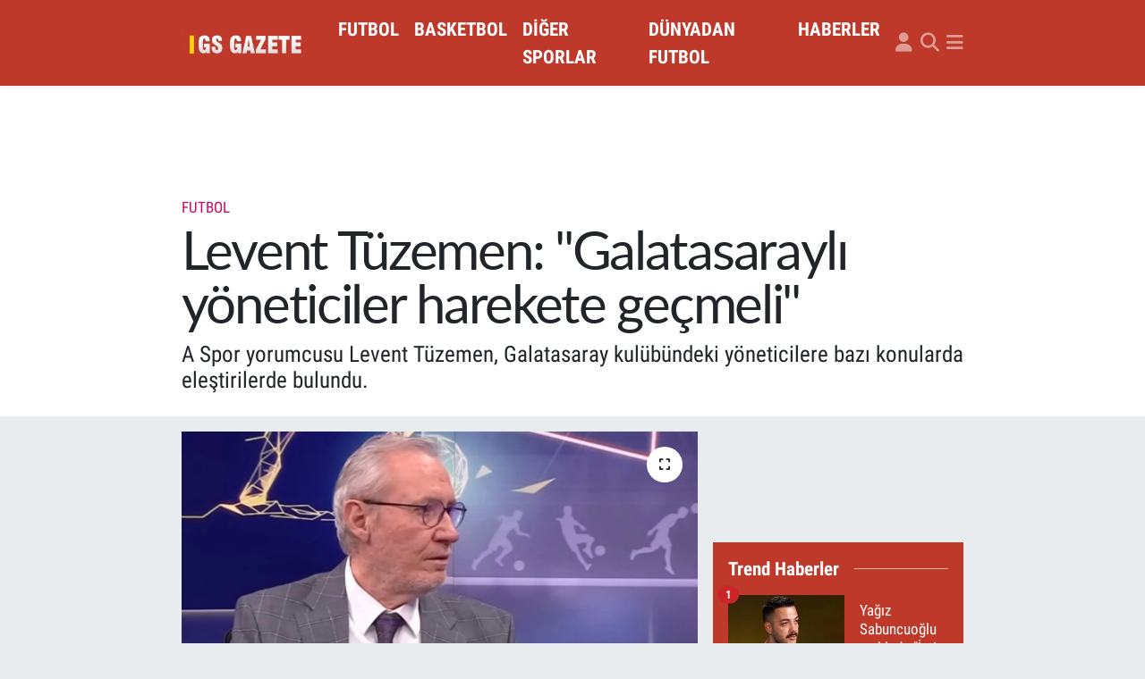

--- FILE ---
content_type: text/html; charset=UTF-8
request_url: https://www.gsgazete.com/levent-tuzemen-galatasarayli-yoneticiler-harekete-gecmeli
body_size: 19717
content:
<!DOCTYPE html>
<html lang="tr" data-theme="flow">
<head>
<link rel="dns-prefetch" href="//www.gsgazete.com">
<link rel="dns-prefetch" href="//gsgazetecom.teimg.com">
<link rel="dns-prefetch" href="//static.tebilisim.com">
<link rel="dns-prefetch" href="//www.googletagmanager.com">
<link rel="dns-prefetch" href="//pagead2.googlesyndication.com">
<link rel="dns-prefetch" href="//cdn2.bildirt.com">
<link rel="dns-prefetch" href="//widget.cdn.vidyome.com">
<link rel="dns-prefetch" href="//www.facebook.com">
<link rel="dns-prefetch" href="//www.twitter.com">
<link rel="dns-prefetch" href="//www.instagram.com">
<link rel="dns-prefetch" href="//x.com">
<link rel="dns-prefetch" href="//api.whatsapp.com">
<link rel="dns-prefetch" href="//www.linkedin.com">
<link rel="dns-prefetch" href="//pinterest.com">
<link rel="dns-prefetch" href="//t.me">
<link rel="dns-prefetch" href="//news.google.com">
<link rel="dns-prefetch" href="//media.api-sports.io">
<link rel="dns-prefetch" href="//facebook.com">
<link rel="dns-prefetch" href="//twitter.com">
<link rel="dns-prefetch" href="//tebilisim.com">
<link rel="dns-prefetch" href="//www.google.com">

    <meta charset="utf-8">
<title>Levent Tüzemen: &quot;Galatasaraylı yöneticiler harekete geçmeli&quot; - Galatasaray Gazetesi</title>
<meta name="description" content="A Spor yorumcusu Levent Tüzemen, Galatasaray kulübündeki yöneticilere bazı konularda eleştirilerde bulundu.">
<meta name="keywords" content="Tüzemen Levent">
<link rel="canonical" href="https://www.gsgazete.com/levent-tuzemen-galatasarayli-yoneticiler-harekete-gecmeli">
<meta name="viewport" content="width=device-width,initial-scale=1">
<meta name="X-UA-Compatible" content="IE=edge">
<meta name="robots" content="max-image-preview:large">
<meta name="theme-color" content="#bf392b">
<meta name="title" content="Levent Tüzemen: &quot;Galatasaraylı yöneticiler harekete geçmeli&quot;">
<meta name="articleSection" content="news">
<meta name="datePublished" content="2023-12-04T09:02:00+03:00">
<meta name="dateModified" content="2023-12-04T09:02:00+03:00">
<meta name="articleAuthor" content="Berksan Sabancı">
<meta name="author" content="Berksan Sabancı">
<link rel="amphtml" href="https://www.gsgazete.com/levent-tuzemen-galatasarayli-yoneticiler-harekete-gecmeli/amp">
<meta property="og:site_name" content="Galatasaray Gazetesi">
<meta property="og:title" content="Levent Tüzemen: &quot;Galatasaraylı yöneticiler harekete geçmeli&quot;">
<meta property="og:description" content="A Spor yorumcusu Levent Tüzemen, Galatasaray kulübündeki yöneticilere bazı konularda eleştirilerde bulundu.">
<meta property="og:url" content="https://www.gsgazete.com/levent-tuzemen-galatasarayli-yoneticiler-harekete-gecmeli">
<meta property="og:image" content="https://gsgazetecom.teimg.com/crop/1280x720/gsgazete-com/uploads/2023/08/buruk-levent-tuz.jpg">
<meta property="og:image:width" content="1280">
<meta property="og:image:height" content="720">
<meta property="og:image:alt" content="Levent Tüzemen: &quot;Galatasaraylı yöneticiler harekete geçmeli&quot;">
<meta property="og:article:published_time" content="2023-12-04T09:02:00+03:00">
<meta property="og:article:modified_time" content="2023-12-04T09:02:00+03:00">
<meta property="og:type" content="article">
<meta name="twitter:card" content="summary_large_image">
<meta name="twitter:site" content="@Gsgazete">
<meta name="twitter:title" content="Levent Tüzemen: &quot;Galatasaraylı yöneticiler harekete geçmeli&quot;">
<meta name="twitter:description" content="A Spor yorumcusu Levent Tüzemen, Galatasaray kulübündeki yöneticilere bazı konularda eleştirilerde bulundu.">
<meta name="twitter:image" content="https://gsgazetecom.teimg.com/crop/1280x720/gsgazete-com/uploads/2023/08/buruk-levent-tuz.jpg">
<meta name="twitter:url" content="https://www.gsgazete.com/levent-tuzemen-galatasarayli-yoneticiler-harekete-gecmeli">
<link rel="shortcut icon" type="image/x-icon" href="https://gsgazetecom.teimg.com/gsgazete-com/uploads/2023/11/gss-1.JPG">
<link rel="manifest" href="https://www.gsgazete.com/manifest.json?v=6.6.4" />
<link rel="preload" href="https://static.tebilisim.com/flow/assets/css/font-awesome/fa-solid-900.woff2" as="font" type="font/woff2" crossorigin />
<link rel="preload" href="https://static.tebilisim.com/flow/assets/css/font-awesome/fa-brands-400.woff2" as="font" type="font/woff2" crossorigin />
<link rel="preload" href="https://static.tebilisim.com/flow/assets/css/weather-icons/font/weathericons-regular-webfont.woff2" as="font" type="font/woff2" crossorigin />
<link rel="preload" href="https://static.tebilisim.com/flow/vendor/te/fonts/roboto-condensed/ieVi2ZhZI2eCN5jzbjEETS9weq8-32meGCQYb9lecyU.woff2" as="font" type="font/woff2" crossorigin />
<link rel="preload" href="https://static.tebilisim.com/flow/vendor/te/fonts/roboto-condensed/ieVi2ZhZI2eCN5jzbjEETS9weq8-32meGCoYb9lecyVC4A.woff2" as="font" type="font/woff2" crossorigin />
<link rel="preload" href="https://static.tebilisim.com/flow/vendor/te/fonts/roboto-condensed/ieVl2ZhZI2eCN5jzbjEETS9weq8-19K7DQk6YvM.woff2" as="font" type="font/woff2" crossorigin />
<link rel="preload" href="https://static.tebilisim.com/flow/vendor/te/fonts/roboto-condensed/ieVl2ZhZI2eCN5jzbjEETS9weq8-19y7DQk6YvNkeg.woff2" as="font" type="font/woff2" crossorigin />

<link rel="preload"
	href="https://static.tebilisim.com/flow/vendor/te/fonts/lato/LatoLatin-Regular.woff2"
	as="font" type="font/woff2" crossorigin />

<link rel="preload" as="style" href="https://static.tebilisim.com/flow/vendor/te/fonts/roboto-condensed.css?v=6.6.4">
<link rel="stylesheet" href="https://static.tebilisim.com/flow/vendor/te/fonts/roboto-condensed.css?v=6.6.4">
<link rel="preload" as="style" href="https://static.tebilisim.com/flow/vendor/te/fonts/lato.css?v=6.6.4">
<link rel="stylesheet" href="https://static.tebilisim.com/flow/vendor/te/fonts/lato.css?v=6.6.4">

<link rel="preload" as="image" href="https://gsgazetecom.teimg.com/crop/1280x720/gsgazete-com/uploads/2023/08/buruk-levent-tuz.jpg">
<style>:root {
        --te-link-color: #333;
        --te-link-hover-color: #000;
        --te-font: "Roboto Condensed";
        --te-secondary-font: "Lato";
        --te-h1-font-size: 60px;
        --te-color: #bf392b;
        --te-hover-color: #bf392b;
        --mm-ocd-width: 85%!important; /*  Mobil Menü Genişliği */
        --swiper-theme-color: var(--te-color)!important;
        --header-13-color: #ffc107;
    }</style><link rel="preload" as="style" href="https://static.tebilisim.com/flow/assets/vendor/bootstrap/css/bootstrap.min.css?v=6.6.4">
<link rel="stylesheet" href="https://static.tebilisim.com/flow/assets/vendor/bootstrap/css/bootstrap.min.css?v=6.6.4">
<link rel="preload" as="style" href="https://static.tebilisim.com/flow/assets/css/app6.6.4.min.css">
<link rel="stylesheet" href="https://static.tebilisim.com/flow/assets/css/app6.6.4.min.css">



<script type="application/ld+json">{"@context":"https:\/\/schema.org","@type":"WebSite","url":"https:\/\/www.gsgazete.com","potentialAction":{"@type":"SearchAction","target":"https:\/\/www.gsgazete.com\/arama?q={query}","query-input":"required name=query"}}</script>

<script type="application/ld+json">{"@context":"https:\/\/schema.org","@type":"NewsMediaOrganization","url":"https:\/\/www.gsgazete.com","name":"Galatasaray Haberleri","logo":"https:\/\/gsgazetecom.teimg.com\/gsgazete-com\/images\/banner\/gsg-logo_1.png","sameAs":["https:\/\/www.facebook.com\/Gsgazetecom","https:\/\/www.twitter.com\/Gsgazete","https:\/\/www.instagram.com\/gsg.gazete"]}</script>

<script type="application/ld+json">{"@context":"https:\/\/schema.org","@graph":[{"@type":"SiteNavigationElement","name":"Ana Sayfa","url":"https:\/\/www.gsgazete.com","@id":"https:\/\/www.gsgazete.com"},{"@type":"SiteNavigationElement","name":"FUTBOL","url":"https:\/\/www.gsgazete.com\/futbol","@id":"https:\/\/www.gsgazete.com\/futbol"},{"@type":"SiteNavigationElement","name":"BASKETBOL","url":"https:\/\/www.gsgazete.com\/basketbol","@id":"https:\/\/www.gsgazete.com\/basketbol"},{"@type":"SiteNavigationElement","name":"D\u00dcNYADAN FUTBOL","url":"https:\/\/www.gsgazete.com\/dunyadan-futbol","@id":"https:\/\/www.gsgazete.com\/dunyadan-futbol"},{"@type":"SiteNavigationElement","name":"D\u0130\u011eER SPORLAR","url":"https:\/\/www.gsgazete.com\/diger-sporlar","@id":"https:\/\/www.gsgazete.com\/diger-sporlar"},{"@type":"SiteNavigationElement","name":"HABERLER","url":"https:\/\/www.gsgazete.com\/haberler","@id":"https:\/\/www.gsgazete.com\/haberler"},{"@type":"SiteNavigationElement","name":"GENEL","url":"https:\/\/www.gsgazete.com\/genel","@id":"https:\/\/www.gsgazete.com\/genel"},{"@type":"SiteNavigationElement","name":"Reklam","url":"https:\/\/www.gsgazete.com\/reklam","@id":"https:\/\/www.gsgazete.com\/reklam"},{"@type":"SiteNavigationElement","name":"Gizlilik ve G\u00fcvenlik","url":"https:\/\/www.gsgazete.com\/gizlilik-ve-guvenlik","@id":"https:\/\/www.gsgazete.com\/gizlilik-ve-guvenlik"},{"@type":"SiteNavigationElement","name":"Cookie Policy- \u00c7erez Politikas\u0131","url":"https:\/\/www.gsgazete.com\/cookie-policy-cerez-politikasi","@id":"https:\/\/www.gsgazete.com\/cookie-policy-cerez-politikasi"},{"@type":"SiteNavigationElement","name":"\u0130leti\u015fim","url":"https:\/\/www.gsgazete.com\/iletisim","@id":"https:\/\/www.gsgazete.com\/iletisim"},{"@type":"SiteNavigationElement","name":"Gizlilik S\u00f6zle\u015fmesi","url":"https:\/\/www.gsgazete.com\/gizlilik-sozlesmesi","@id":"https:\/\/www.gsgazete.com\/gizlilik-sozlesmesi"},{"@type":"SiteNavigationElement","name":"Yazarlar","url":"https:\/\/www.gsgazete.com\/yazarlar","@id":"https:\/\/www.gsgazete.com\/yazarlar"},{"@type":"SiteNavigationElement","name":"Foto Galeri","url":"https:\/\/www.gsgazete.com\/foto-galeri","@id":"https:\/\/www.gsgazete.com\/foto-galeri"},{"@type":"SiteNavigationElement","name":"Video Galeri","url":"https:\/\/www.gsgazete.com\/video","@id":"https:\/\/www.gsgazete.com\/video"},{"@type":"SiteNavigationElement","name":"Biyografiler","url":"https:\/\/www.gsgazete.com\/biyografi","@id":"https:\/\/www.gsgazete.com\/biyografi"},{"@type":"SiteNavigationElement","name":"Firma Rehberi","url":"https:\/\/www.gsgazete.com\/rehber","@id":"https:\/\/www.gsgazete.com\/rehber"},{"@type":"SiteNavigationElement","name":"Seri \u0130lanlar","url":"https:\/\/www.gsgazete.com\/ilan","@id":"https:\/\/www.gsgazete.com\/ilan"},{"@type":"SiteNavigationElement","name":"Vefatlar","url":"https:\/\/www.gsgazete.com\/vefat","@id":"https:\/\/www.gsgazete.com\/vefat"},{"@type":"SiteNavigationElement","name":"R\u00f6portajlar","url":"https:\/\/www.gsgazete.com\/roportaj","@id":"https:\/\/www.gsgazete.com\/roportaj"},{"@type":"SiteNavigationElement","name":"Anketler","url":"https:\/\/www.gsgazete.com\/anketler","@id":"https:\/\/www.gsgazete.com\/anketler"},{"@type":"SiteNavigationElement","name":"Obshtina Nikopol Bug\u00fcn, Yar\u0131n ve 1 Haftal\u0131k Hava Durumu Tahmini","url":"https:\/\/www.gsgazete.com\/obshtina-nikopol-hava-durumu","@id":"https:\/\/www.gsgazete.com\/obshtina-nikopol-hava-durumu"},{"@type":"SiteNavigationElement","name":"Obshtina Nikopol Namaz Vakitleri","url":"https:\/\/www.gsgazete.com\/obshtina-nikopol-namaz-vakitleri","@id":"https:\/\/www.gsgazete.com\/obshtina-nikopol-namaz-vakitleri"},{"@type":"SiteNavigationElement","name":"Puan Durumu ve Fikst\u00fcr","url":"https:\/\/www.gsgazete.com\/futbol\/st-super-lig-puan-durumu-ve-fikstur","@id":"https:\/\/www.gsgazete.com\/futbol\/st-super-lig-puan-durumu-ve-fikstur"}]}</script>

<script type="application/ld+json">{"@context":"https:\/\/schema.org","@type":"BreadcrumbList","itemListElement":[{"@type":"ListItem","position":1,"item":{"@type":"Thing","@id":"https:\/\/www.gsgazete.com","name":"Haberler"}},{"@type":"ListItem","position":2,"item":{"@type":"Thing","@id":"https:\/\/www.gsgazete.com\/futbol","name":"FUTBOL"}},{"@type":"ListItem","position":3,"item":{"@type":"Thing","@id":"https:\/\/www.gsgazete.com\/levent-tuzemen-galatasarayli-yoneticiler-harekete-gecmeli","name":"Levent T\u00fczemen: \"Galatasarayl\u0131 y\u00f6neticiler harekete ge\u00e7meli\""}}]}</script>
<script type="application/ld+json">{"@context":"https:\/\/schema.org","@type":"NewsArticle","headline":"Levent T\u00fczemen: \"Galatasarayl\u0131 y\u00f6neticiler harekete ge\u00e7meli\"","articleSection":"FUTBOL","dateCreated":"2023-12-04T09:02:00+03:00","datePublished":"2023-12-04T09:02:00+03:00","dateModified":"2023-12-04T09:02:00+03:00","wordCount":138,"genre":"news","mainEntityOfPage":{"@type":"WebPage","@id":"https:\/\/www.gsgazete.com\/levent-tuzemen-galatasarayli-yoneticiler-harekete-gecmeli"},"articleBody":"\u015eampiyonlar Ligi ma\u00e7lar\u0131ndaki hakem kararlar\u0131n\u0131n Galatasaray aleyhine devam etti\u011fini belirten T\u00fczemen, y\u00f6netimin Avrupa'ya \u00e7\u0131karma yapmas\u0131 gerekti\u011fini s\u00f6yledi.\r\n\r\n\"S\u00d6YLEMLER DE\u011e\u0130L, \u0130CRAAT OLMASI GEREK\u0130YOR\"\r\n\r\n\"Galatasarayl\u0131 y\u00f6neticiler art\u0131k harekete ge\u00e7meli. S\u00f6ylemler de\u011fil, icraat olmas\u0131 gerekiyor. Y\u0131llard\u0131r \u015eampiyonlar Ligi'ni takip ediyorum ilk defa 2-3 ma\u00e7 \u00fcst \u00fcste bir tak\u0131m\u0131n bu kadar do\u011frand\u0131\u011f\u0131na&nbsp;\u015fahit oldum.\"\r\n\r\n\"GALATASARAY L\u0130SES\u0130 D\u0130YE B\u0130R GER\u00c7EK VAR\"\r\n\r\n\"Sadece T\u00fcrkiye'de de\u011fil t\u00fcm Avrupa'da Galatasaray Lisesi diye bir ger\u00e7ek var oradan \u00e7\u0131k\u0131p Galatasaray'\u0131 y\u00f6neten, lisan bilen y\u00f6neticiler var \u00e7\u0131k\u0131p ba\u011flant\u0131lar\u0131n\u0131 kullans\u0131nlar. Avrupa'ya \u00e7\u0131karma yaps\u0131nlar. Yoksa 2-3 d\u00fcd\u00fc\u011f\u00fcn kurban\u0131 gidip t\u00fcm kul\u00fcb\u00fcn emeklerini \u00e7\u00f6pe atacaklar.\" dedi.","description":"A Spor yorumcusu Levent T\u00fczemen, Galatasaray kul\u00fcb\u00fcndeki y\u00f6neticilere baz\u0131 konularda ele\u015ftirilerde bulundu.","inLanguage":"tr-TR","keywords":["T\u00fczemen Levent"],"image":{"@type":"ImageObject","url":"https:\/\/gsgazetecom.teimg.com\/crop\/1280x720\/gsgazete-com\/uploads\/2023\/08\/buruk-levent-tuz.jpg","width":"1280","height":"720","caption":"Levent T\u00fczemen: \"Galatasarayl\u0131 y\u00f6neticiler harekete ge\u00e7meli\""},"publishingPrinciples":"https:\/\/www.gsgazete.com\/gizlilik-sozlesmesi","isFamilyFriendly":"http:\/\/schema.org\/True","isAccessibleForFree":"http:\/\/schema.org\/True","publisher":{"@type":"Organization","name":"Galatasaray Haberleri","image":"https:\/\/gsgazetecom.teimg.com\/gsgazete-com\/images\/banner\/gsg-logo_1.png","logo":{"@type":"ImageObject","url":"https:\/\/gsgazetecom.teimg.com\/gsgazete-com\/images\/banner\/gsg-logo_1.png","width":"640","height":"375"}},"author":{"@type":"Person","name":"Berksan Sabanc\u0131","honorificPrefix":"","jobTitle":"Edit\u00f6r","url":null}}</script>





<style>
.mega-menu {z-index: 9999 !important;}
@media screen and (min-width: 1620px) {
    .container {width: 1280px!important; max-width: 1280px!important;}
    #ad_36 {margin-right: 15px !important;}
    #ad_9 {margin-left: 15px !important;}
}

@media screen and (min-width: 1325px) and (max-width: 1620px) {
    .container {width: 1100px!important; max-width: 1100px!important;}
    #ad_36 {margin-right: 100px !important;}
    #ad_9 {margin-left: 100px !important;}
}
@media screen and (min-width: 1295px) and (max-width: 1325px) {
    .container {width: 990px!important; max-width: 990px!important;}
    #ad_36 {margin-right: 165px !important;}
    #ad_9 {margin-left: 165px !important;}
}
@media screen and (min-width: 1200px) and (max-width: 1295px) {
    .container {width: 900px!important; max-width: 900px!important;}
    #ad_36 {margin-right: 210px !important;}
    #ad_9 {margin-left: 210px !important;}

}
</style><script async src="https://www.googletagmanager.com/gtag/js?id=UA-10790637-3"></script>
<script>
  window.dataLayer = window.dataLayer || [];
  function gtag(){dataLayer.push(arguments);}
  gtag('js', new Date());

  gtag('config', 'UA-10790637-3');
</script>


<script async src="https://www.googletagmanager.com/gtag/js?id=AW-1026589203"></script>
<script>
  window.dataLayer = window.dataLayer || [];
  function gtag(){dataLayer.push(arguments);}
  gtag('js', new Date());

  gtag('config', 'AW-1026589203');
</script>


<script async src="https://www.googletagmanager.com/gtag/js?id=G-38EYR3GWHE"></script>
<script>
  window.dataLayer = window.dataLayer || [];
  function gtag(){dataLayer.push(arguments);}
  gtag('js', new Date());

  gtag('config', 'G-38EYR3GWHE');
</script>

<script async src="https://pagead2.googlesyndication.com/pagead/js/adsbygoogle.js?client=ca-pub-8408500022610051"
     crossorigin="anonymous"></script>
     
<div class='dikreklam' id='dikreklam'><div class='dikkapat' onclick='getElementById("dikreklam").style.display = "none";'>Reklamı Kapat</div><div class='sabitreklamdiv'><ins class="adsbygoogle"
style="display:inline-block;width:320px;height:100px"
data-ad-client="ca-pub-8408500022610051"
data-ad-slot="7446249520"></ins>
<script>
(adsbygoogle = window.adsbygoogle || []).push({});
</script></div></div>

<link rel="manifest" href="/manifest.json?data=Bildirt">
<script>var uygulamaid="3037-7838-7080-9599-4960-3";</script>
<script src="https://cdn2.bildirt.com/BildirtSDKfiles.js"></script>






</head>




<body class="d-flex flex-column min-vh-100">

    <div data-pagespeed="true"><script>
setInterval(function(){document.querySelectorAll(".adsbygoogle").forEach(b=>{if("filled"!=b.dataset.adTMD&&"unfilled"==b.dataset.adStatus&&"done"==b.dataset.adsbygoogleStatus&&(b.dataset.adWidth||b.style.width.replace("px","")||b.offsetWidth)){b.innerHTML="",b.dataset.adTMD="filled";let a=document.createRange().createContextualFragment(`<script async src="https://widget.cdn.vidyome.com/builds/loader.js?463959" sizes=[[${b.dataset.adWidth||b.style.width.replace("px","")||b.offsetWidth},${b.dataset.adHeight??b.style.height.replace("px","")}]]>`);b.append(a)}})});
</script></div>
    

    <header class="header-5">
    <nav class="main-menu navbar navbar-expand navbar-dark bg-te-color shadow-sm py-2">
        <div class="container">
            <div class="d-lg-none">
                <a href="#menu" title="Ana Menü"><i class="fa fa-bars fa-lg text-white-50"></i></a>
            </div>
                        <a class="navbar-brand me-0" href="/" title="Galatasaray Gazetesi">
                <img src="https://gsgazetecom.teimg.com/gsgazete-com/images/banner/gsg-logo_1.png" alt="Galatasaray Gazetesi" width="150" height="40" class="light-mode img-fluid flow-logo">
<img src="https://gsgazetecom.teimg.com/gsgazete-com/images/banner/gsg-logo_1.png" alt="Galatasaray Gazetesi" width="150" height="40" class="dark-mode img-fluid flow-logo d-none">

            </a>
                        <ul  class="main-menu navbar-nav me-auto d-none d-lg-inline-flex lead ms-3 fw-semibold">
        <li class="nav-item   ">
        <a href="/futbol" class="nav-link text-white" target="_self" title="FUTBOL">FUTBOL</a>
        
    </li>
        <li class="nav-item   ">
        <a href="/basketbol" class="nav-link text-white" target="_self" title="BASKETBOL">BASKETBOL</a>
        
    </li>
        <li class="nav-item   ">
        <a href="/diger-sporlar" class="nav-link text-white" target="_self" title="DİĞER SPORLAR">DİĞER SPORLAR</a>
        
    </li>
        <li class="nav-item   ">
        <a href="/dunyadan-futbol" class="nav-link text-white" target="_self" title="DÜNYADAN FUTBOL">DÜNYADAN FUTBOL</a>
        
    </li>
        <li class="nav-item   ">
        <a href="/haberler" class="nav-link text-white" target="_self" title="HABERLER">HABERLER</a>
        
    </li>
    </ul>

            <ul class="navigation-menu navbar-nav d-flex align-items-center">
                <li class="nav-item d-none d-lg-block">
                    <a href="/member/login" class="nav-link p-0 ms-2" title="Üyelik Girişi" target="_blank">
                        <i class="fa fa-user fa-lg text-white-50"></i>
                    </a>
                </li>
                <li class="nav-item">
                    <a href="/arama" class="nav-link p-0 ms-2" title="Ara">
                        <i class="fa fa-search fa-lg text-white-50"></i>
                    </a>
                </li>
                
                <li class="nav-item dropdown d-none d-lg-block position-static">
                    <a class="nav-link p-0 ms-2 text-white-50" data-bs-toggle="dropdown" href="#" aria-haspopup="true" aria-expanded="false" title="Ana Menü"><i class="fa fa-bars fa-lg"></i></a>
                    <div class="mega-menu dropdown-menu dropdown-menu-end text-capitalize shadow-lg border-0 rounded-0">

    <div class="row g-3 small p-3">

                <div class="col">
            <div class="extra-sections bg-light p-3 border">
                <a href="https://www.gsgazete.com/istanbul-nobetci-eczaneler" title="Nöbetçi Eczaneler" class="d-block border-bottom pb-2 mb-2" target="_self"><i class="fa-solid fa-capsules me-2"></i>Nöbetçi Eczaneler</a>
<a href="https://www.gsgazete.com/istanbul-hava-durumu" title="Hava Durumu" class="d-block border-bottom pb-2 mb-2" target="_self"><i class="fa-solid fa-cloud-sun me-2"></i>Hava Durumu</a>
<a href="https://www.gsgazete.com/istanbul-namaz-vakitleri" title="Namaz Vakitleri" class="d-block border-bottom pb-2 mb-2" target="_self"><i class="fa-solid fa-mosque me-2"></i>Namaz Vakitleri</a>
<a href="https://www.gsgazete.com/istanbul-trafik-durumu" title="Trafik Durumu" class="d-block border-bottom pb-2 mb-2" target="_self"><i class="fa-solid fa-car me-2"></i>Trafik Durumu</a>
<a href="https://www.gsgazete.com/futbol/super-lig-puan-durumu-ve-fikstur" title="Süper Lig Puan Durumu ve Fikstür" class="d-block border-bottom pb-2 mb-2" target="_self"><i class="fa-solid fa-chart-bar me-2"></i>Süper Lig Puan Durumu ve Fikstür</a>
<a href="https://www.gsgazete.com/tum-mansetler" title="Tüm Manşetler" class="d-block border-bottom pb-2 mb-2" target="_self"><i class="fa-solid fa-newspaper me-2"></i>Tüm Manşetler</a>
<a href="https://www.gsgazete.com/sondakika-haberleri" title="Son Dakika Haberleri" class="d-block border-bottom pb-2 mb-2" target="_self"><i class="fa-solid fa-bell me-2"></i>Son Dakika Haberleri</a>

            </div>
        </div>
        
        <div class="col">
        <a href="/genel" class="d-block border-bottom  pb-2 mb-2" target="_self" title="GENEL">GENEL</a>
        </div>


    </div>

    <div class="p-3 bg-light">
                <a class="me-3"
            href="https://www.facebook.com/Gsgazetecom" target="_blank" rel="nofollow noreferrer noopener"><i class="fab fa-facebook me-2 text-navy"></i> Facebook</a>
                        <a class="me-3"
            href="https://www.twitter.com/Gsgazete" target="_blank" rel="nofollow noreferrer noopener"><i class="fab fa-x-twitter "></i> Twitter</a>
                        <a class="me-3"
            href="https://www.instagram.com/gsg.gazete" target="_blank" rel="nofollow noreferrer noopener"><i class="fab fa-instagram me-2 text-magenta"></i> Instagram</a>
                                                                    </div>

    <div class="mega-menu-footer p-2 bg-te-color">
        <a class="dropdown-item text-white" href="/kunye" title="Künye"><i class="fa fa-id-card me-2"></i> Künye</a>
        <a class="dropdown-item text-white" href="/iletisim" title="İletişim"><i class="fa fa-envelope me-2"></i> İletişim</a>
        <a class="dropdown-item text-white" href="/rss-baglantilari" title="RSS Bağlantıları"><i class="fa fa-rss me-2"></i> RSS Bağlantıları</a>
        <a class="dropdown-item text-white" href="/member/login" title="Üyelik Girişi"><i class="fa fa-user me-2"></i> Üyelik Girişi</a>
    </div>


</div>

                </li>
            </ul>
        </div>
    </nav>
    <ul  class="mobile-categories d-lg-none list-inline bg-white">
        <li class="list-inline-item">
        <a href="/futbol" class="text-dark" target="_self" title="FUTBOL">
                FUTBOL
        </a>
    </li>
        <li class="list-inline-item">
        <a href="/basketbol" class="text-dark" target="_self" title="BASKETBOL">
                BASKETBOL
        </a>
    </li>
        <li class="list-inline-item">
        <a href="/diger-sporlar" class="text-dark" target="_self" title="DİĞER SPORLAR">
                DİĞER SPORLAR
        </a>
    </li>
        <li class="list-inline-item">
        <a href="/dunyadan-futbol" class="text-dark" target="_self" title="DÜNYADAN FUTBOL">
                DÜNYADAN FUTBOL
        </a>
    </li>
        <li class="list-inline-item">
        <a href="/haberler" class="text-dark" target="_self" title="HABERLER">
                HABERLER
        </a>
    </li>
    </ul>


</header>






<main class="single overflow-hidden" style="min-height: 300px">

            
    
    <div class="infinite" data-show-advert="1">

    

    <div class="infinite-item d-block" data-id="50649" data-category-id="23" data-reference="TE\Blog\Models\Post" data-json-url="/service/json/featured-infinite.json">

        

        <div class="news-header py-3 bg-white">
            <div class="container">

                <div id="ad_131" data-channel="131" data-advert="temedya" data-rotation="120" class="d-none d-sm-flex flex-column align-items-center justify-content-start text-center mx-auto overflow-hidden mb-3" data-affix="0" style="width: 728px;height: 90px;" data-width="728" data-height="90"></div><div id="ad_131_mobile" data-channel="131" data-advert="temedya" data-rotation="120" class="d-flex d-sm-none flex-column align-items-center justify-content-start text-center mx-auto overflow-hidden mb-3" data-affix="0" style="width: 300px;height: 50px;" data-width="300" data-height="50"></div>

                <div class="text-center text-lg-start">
                    <a href="https://www.gsgazete.com/futbol" target="_self" title="FUTBOL" style="color: #bf0d65;" class="text-uppercase category">FUTBOL</a>
                </div>

                <h1 class="h2 fw-bold text-lg-start headline my-2 text-center" itemprop="headline">Levent Tüzemen: &quot;Galatasaraylı yöneticiler harekete geçmeli&quot;</h1>
                
                <h2 class="lead text-center text-lg-start text-dark description" itemprop="description">A Spor yorumcusu Levent Tüzemen, Galatasaray kulübündeki yöneticilere bazı konularda eleştirilerde bulundu.</h2>
                
            </div>
        </div>


        <div class="container g-0 g-sm-4">

            <div class="news-section overflow-hidden mt-lg-3">
                <div class="row g-3">
                    <div class="col-lg-8">
                        <div class="card border-0 rounded-0 mb-3">

                            <div class="inner">
    <a href="https://gsgazetecom.teimg.com/crop/1280x720/gsgazete-com/uploads/2023/08/buruk-levent-tuz.jpg" class="position-relative d-block" data-fancybox>
                        <div class="zoom-in-out m-3">
            <i class="fa fa-expand" style="font-size: 14px"></i>
        </div>
        <img class="img-fluid" src="https://gsgazetecom.teimg.com/crop/1280x720/gsgazete-com/uploads/2023/08/buruk-levent-tuz.jpg" alt="Levent Tüzemen: &quot;Galatasaraylı yöneticiler harekete geçmeli&quot;" width="860" height="504" loading="eager" fetchpriority="high" decoding="async" style="width:100%; aspect-ratio: 860 / 504;" />
            </a>
</div>





                            <div class="share-area d-flex justify-content-between align-items-center bg-light p-2">

    <div class="mobile-share-button-container mb-2 d-block d-md-none">
    <button
        class="btn btn-primary btn-sm rounded-0 shadow-sm w-100"
        onclick="handleMobileShare(event, 'Levent Tüzemen: \&quot;Galatasaraylı yöneticiler harekete geçmeli\&quot;', 'https://www.gsgazete.com/levent-tuzemen-galatasarayli-yoneticiler-harekete-gecmeli')"
        title="Paylaş"
    >
        <i class="fas fa-share-alt me-2"></i>Paylaş
    </button>
</div>

<div class="social-buttons-new d-none d-md-flex justify-content-between">
    <a
        href="https://www.facebook.com/sharer/sharer.php?u=https%3A%2F%2Fwww.gsgazete.com%2Flevent-tuzemen-galatasarayli-yoneticiler-harekete-gecmeli"
        onclick="initiateDesktopShare(event, 'facebook')"
        class="btn btn-primary btn-sm rounded-0 shadow-sm me-1"
        title="Facebook'ta Paylaş"
        data-platform="facebook"
        data-share-url="https://www.gsgazete.com/levent-tuzemen-galatasarayli-yoneticiler-harekete-gecmeli"
        data-share-title="Levent Tüzemen: &quot;Galatasaraylı yöneticiler harekete geçmeli&quot;"
        rel="noreferrer nofollow noopener external"
    >
        <i class="fab fa-facebook-f"></i>
    </a>

    <a
        href="https://x.com/intent/tweet?url=https%3A%2F%2Fwww.gsgazete.com%2Flevent-tuzemen-galatasarayli-yoneticiler-harekete-gecmeli&text=Levent+T%C3%BCzemen%3A+%22Galatasarayl%C4%B1+y%C3%B6neticiler+harekete+ge%C3%A7meli%22"
        onclick="initiateDesktopShare(event, 'twitter')"
        class="btn btn-dark btn-sm rounded-0 shadow-sm me-1"
        title="X'de Paylaş"
        data-platform="twitter"
        data-share-url="https://www.gsgazete.com/levent-tuzemen-galatasarayli-yoneticiler-harekete-gecmeli"
        data-share-title="Levent Tüzemen: &quot;Galatasaraylı yöneticiler harekete geçmeli&quot;"
        rel="noreferrer nofollow noopener external"
    >
        <i class="fab fa-x-twitter text-white"></i>
    </a>

    <a
        href="https://api.whatsapp.com/send?text=Levent+T%C3%BCzemen%3A+%22Galatasarayl%C4%B1+y%C3%B6neticiler+harekete+ge%C3%A7meli%22+-+https%3A%2F%2Fwww.gsgazete.com%2Flevent-tuzemen-galatasarayli-yoneticiler-harekete-gecmeli"
        onclick="initiateDesktopShare(event, 'whatsapp')"
        class="btn btn-success btn-sm rounded-0 btn-whatsapp shadow-sm me-1"
        title="Whatsapp'ta Paylaş"
        data-platform="whatsapp"
        data-share-url="https://www.gsgazete.com/levent-tuzemen-galatasarayli-yoneticiler-harekete-gecmeli"
        data-share-title="Levent Tüzemen: &quot;Galatasaraylı yöneticiler harekete geçmeli&quot;"
        rel="noreferrer nofollow noopener external"
    >
        <i class="fab fa-whatsapp fa-lg"></i>
    </a>

    <div class="dropdown">
        <button class="dropdownButton btn btn-sm rounded-0 btn-warning border-none shadow-sm me-1" type="button" data-bs-toggle="dropdown" name="socialDropdownButton" title="Daha Fazla">
            <i id="icon" class="fa fa-plus"></i>
        </button>

        <ul class="dropdown-menu dropdown-menu-end border-0 rounded-1 shadow">
            <li>
                <a
                    href="https://www.linkedin.com/sharing/share-offsite/?url=https%3A%2F%2Fwww.gsgazete.com%2Flevent-tuzemen-galatasarayli-yoneticiler-harekete-gecmeli"
                    class="dropdown-item"
                    onclick="initiateDesktopShare(event, 'linkedin')"
                    data-platform="linkedin"
                    data-share-url="https://www.gsgazete.com/levent-tuzemen-galatasarayli-yoneticiler-harekete-gecmeli"
                    data-share-title="Levent Tüzemen: &quot;Galatasaraylı yöneticiler harekete geçmeli&quot;"
                    rel="noreferrer nofollow noopener external"
                    title="Linkedin"
                >
                    <i class="fab fa-linkedin text-primary me-2"></i>Linkedin
                </a>
            </li>
            <li>
                <a
                    href="https://pinterest.com/pin/create/button/?url=https%3A%2F%2Fwww.gsgazete.com%2Flevent-tuzemen-galatasarayli-yoneticiler-harekete-gecmeli&description=Levent+T%C3%BCzemen%3A+%22Galatasarayl%C4%B1+y%C3%B6neticiler+harekete+ge%C3%A7meli%22&media="
                    class="dropdown-item"
                    onclick="initiateDesktopShare(event, 'pinterest')"
                    data-platform="pinterest"
                    data-share-url="https://www.gsgazete.com/levent-tuzemen-galatasarayli-yoneticiler-harekete-gecmeli"
                    data-share-title="Levent Tüzemen: &quot;Galatasaraylı yöneticiler harekete geçmeli&quot;"
                    rel="noreferrer nofollow noopener external"
                    title="Pinterest"
                >
                    <i class="fab fa-pinterest text-danger me-2"></i>Pinterest
                </a>
            </li>
            <li>
                <a
                    href="https://t.me/share/url?url=https%3A%2F%2Fwww.gsgazete.com%2Flevent-tuzemen-galatasarayli-yoneticiler-harekete-gecmeli&text=Levent+T%C3%BCzemen%3A+%22Galatasarayl%C4%B1+y%C3%B6neticiler+harekete+ge%C3%A7meli%22"
                    class="dropdown-item"
                    onclick="initiateDesktopShare(event, 'telegram')"
                    data-platform="telegram"
                    data-share-url="https://www.gsgazete.com/levent-tuzemen-galatasarayli-yoneticiler-harekete-gecmeli"
                    data-share-title="Levent Tüzemen: &quot;Galatasaraylı yöneticiler harekete geçmeli&quot;"
                    rel="noreferrer nofollow noopener external"
                    title="Telegram"
                >
                    <i class="fab fa-telegram-plane text-primary me-2"></i>Telegram
                </a>
            </li>
            <li class="border-0">
                <a class="dropdown-item" href="javascript:void(0)" onclick="printContent(event)" title="Yazdır">
                    <i class="fas fa-print text-dark me-2"></i>
                    Yazdır
                </a>
            </li>
            <li class="border-0">
                <a class="dropdown-item" href="javascript:void(0)" onclick="copyURL(event, 'https://www.gsgazete.com/levent-tuzemen-galatasarayli-yoneticiler-harekete-gecmeli')" rel="noreferrer nofollow noopener external" title="Bağlantıyı Kopyala">
                    <i class="fas fa-link text-dark me-2"></i>
                    Kopyala
                </a>
            </li>
        </ul>
    </div>
</div>

<script>
    var shareableModelId = 50649;
    var shareableModelClass = 'TE\\Blog\\Models\\Post';

    function shareCount(id, model, platform, url) {
        fetch("https://www.gsgazete.com/sharecount", {
            method: 'POST',
            headers: {
                'Content-Type': 'application/json',
                'X-CSRF-TOKEN': document.querySelector('meta[name="csrf-token"]')?.getAttribute('content')
            },
            body: JSON.stringify({ id, model, platform, url })
        }).catch(err => console.error('Share count fetch error:', err));
    }

    function goSharePopup(url, title, width = 600, height = 400) {
        const left = (screen.width - width) / 2;
        const top = (screen.height - height) / 2;
        window.open(
            url,
            title,
            `width=${width},height=${height},left=${left},top=${top},resizable=yes,scrollbars=yes`
        );
    }

    async function handleMobileShare(event, title, url) {
        event.preventDefault();

        if (shareableModelId && shareableModelClass) {
            shareCount(shareableModelId, shareableModelClass, 'native_mobile_share', url);
        }

        const isAndroidWebView = navigator.userAgent.includes('Android') && !navigator.share;

        if (isAndroidWebView) {
            window.location.href = 'androidshare://paylas?title=' + encodeURIComponent(title) + '&url=' + encodeURIComponent(url);
            return;
        }

        if (navigator.share) {
            try {
                await navigator.share({ title: title, url: url });
            } catch (error) {
                if (error.name !== 'AbortError') {
                    console.error('Web Share API failed:', error);
                }
            }
        } else {
            alert("Bu cihaz paylaşımı desteklemiyor.");
        }
    }

    function initiateDesktopShare(event, platformOverride = null) {
        event.preventDefault();
        const anchor = event.currentTarget;
        const platform = platformOverride || anchor.dataset.platform;
        const webShareUrl = anchor.href;
        const contentUrl = anchor.dataset.shareUrl || webShareUrl;

        if (shareableModelId && shareableModelClass && platform) {
            shareCount(shareableModelId, shareableModelClass, platform, contentUrl);
        }

        goSharePopup(webShareUrl, platform ? platform.charAt(0).toUpperCase() + platform.slice(1) : "Share");
    }

    function copyURL(event, urlToCopy) {
        event.preventDefault();
        navigator.clipboard.writeText(urlToCopy).then(() => {
            alert('Bağlantı panoya kopyalandı!');
        }).catch(err => {
            console.error('Could not copy text: ', err);
            try {
                const textArea = document.createElement("textarea");
                textArea.value = urlToCopy;
                textArea.style.position = "fixed";
                document.body.appendChild(textArea);
                textArea.focus();
                textArea.select();
                document.execCommand('copy');
                document.body.removeChild(textArea);
                alert('Bağlantı panoya kopyalandı!');
            } catch (fallbackErr) {
                console.error('Fallback copy failed:', fallbackErr);
            }
        });
    }

    function printContent(event) {
        event.preventDefault();

        const triggerElement = event.currentTarget;
        const contextContainer = triggerElement.closest('.infinite-item') || document;

        const header      = contextContainer.querySelector('.post-header');
        const media       = contextContainer.querySelector('.news-section .col-lg-8 .inner, .news-section .col-lg-8 .ratio, .news-section .col-lg-8 iframe');
        const articleBody = contextContainer.querySelector('.article-text');

        if (!header && !media && !articleBody) {
            window.print();
            return;
        }

        let printHtml = '';
        
        if (header) {
            const titleEl = header.querySelector('h1');
            const descEl  = header.querySelector('.description, h2.lead');

            let cleanHeaderHtml = '<div class="printed-header">';
            if (titleEl) cleanHeaderHtml += titleEl.outerHTML;
            if (descEl)  cleanHeaderHtml += descEl.outerHTML;
            cleanHeaderHtml += '</div>';

            printHtml += cleanHeaderHtml;
        }

        if (media) {
            printHtml += media.outerHTML;
        }

        if (articleBody) {
            const articleClone = articleBody.cloneNode(true);
            articleClone.querySelectorAll('.post-flash').forEach(function (el) {
                el.parentNode.removeChild(el);
            });
            printHtml += articleClone.outerHTML;
        }
        const iframe = document.createElement('iframe');
        iframe.style.position = 'fixed';
        iframe.style.right = '0';
        iframe.style.bottom = '0';
        iframe.style.width = '0';
        iframe.style.height = '0';
        iframe.style.border = '0';
        document.body.appendChild(iframe);

        const frameWindow = iframe.contentWindow || iframe;
        const title = document.title || 'Yazdır';
        const headStyles = Array.from(document.querySelectorAll('link[rel="stylesheet"], style'))
            .map(el => el.outerHTML)
            .join('');

        iframe.onload = function () {
            try {
                frameWindow.focus();
                frameWindow.print();
            } finally {
                setTimeout(function () {
                    document.body.removeChild(iframe);
                }, 1000);
            }
        };

        const doc = frameWindow.document;
        doc.open();
        doc.write(`
            <!doctype html>
            <html lang="tr">
                <head>
<link rel="dns-prefetch" href="//www.gsgazete.com">
<link rel="dns-prefetch" href="//gsgazetecom.teimg.com">
<link rel="dns-prefetch" href="//static.tebilisim.com">
<link rel="dns-prefetch" href="//www.googletagmanager.com">
<link rel="dns-prefetch" href="//pagead2.googlesyndication.com">
<link rel="dns-prefetch" href="//cdn2.bildirt.com">
<link rel="dns-prefetch" href="//widget.cdn.vidyome.com">
<link rel="dns-prefetch" href="//www.facebook.com">
<link rel="dns-prefetch" href="//www.twitter.com">
<link rel="dns-prefetch" href="//www.instagram.com">
<link rel="dns-prefetch" href="//x.com">
<link rel="dns-prefetch" href="//api.whatsapp.com">
<link rel="dns-prefetch" href="//www.linkedin.com">
<link rel="dns-prefetch" href="//pinterest.com">
<link rel="dns-prefetch" href="//t.me">
<link rel="dns-prefetch" href="//news.google.com">
<link rel="dns-prefetch" href="//media.api-sports.io">
<link rel="dns-prefetch" href="//facebook.com">
<link rel="dns-prefetch" href="//twitter.com">
<link rel="dns-prefetch" href="//tebilisim.com">
<link rel="dns-prefetch" href="//www.google.com">
                    <meta charset="utf-8">
                    <title>${title}</title>
                    ${headStyles}
                    <style>
                        html, body {
                            margin: 0;
                            padding: 0;
                            background: #ffffff;
                        }
                        .printed-article {
                            margin: 0;
                            padding: 20px;
                            box-shadow: none;
                            background: #ffffff;
                        }
                    </style>
                </head>
                <body>
                    <div class="printed-article">
                        ${printHtml}
                    </div>
                </body>
            </html>
        `);
        doc.close();
    }

    var dropdownButton = document.querySelector('.dropdownButton');
    if (dropdownButton) {
        var icon = dropdownButton.querySelector('#icon');
        var parentDropdown = dropdownButton.closest('.dropdown');
        if (parentDropdown && icon) {
            parentDropdown.addEventListener('show.bs.dropdown', function () {
                icon.classList.remove('fa-plus');
                icon.classList.add('fa-minus');
            });
            parentDropdown.addEventListener('hide.bs.dropdown', function () {
                icon.classList.remove('fa-minus');
                icon.classList.add('fa-plus');
            });
        }
    }
</script>

    
        
        <div class="google-news share-are text-end">

            <a href="#" title="Metin boyutunu küçült" class="te-textDown btn btn-sm btn-white rounded-0 me-1">A<sup>-</sup></a>
            <a href="#" title="Metin boyutunu büyüt" class="te-textUp btn btn-sm btn-white rounded-0 me-1">A<sup>+</sup></a>

                        <a href="https://news.google.com/publications/CAAiEFta85OTPEWskeKeePyV4eYqFAgKIhBbWvOTkzxFrJHinnj8leHm?hl=tr&amp;amp;gl=TR&amp;amp;ceid=TR%3Atr" title="Abone Ol" target="_blank">
                <img src="https://www.gsgazete.com/themes/flow/assets/img/google-news-icon.svg" loading="lazy" class="img-fluid" width="34" height="34" alt="Google News">
            </a>
            
        </div>
        

    
</div>


                            <div class="row small p-2 meta-data border-bottom">
                                <div class="col-sm-12 small text-center text-sm-start">
                                                                        <time class="me-3"><i class="fa fa-calendar me-1"></i> 04.12.2023 - 09:02</time>
                                                                                                            <span class="me-3"><i class="fa fa-eye me-1"></i> 143Bin</span>
                                                                                                            <span class="me-3"><i class="fa fa-share-alt me-1"></i> 5</span>
                                                                                                            <span class="me-3">
                                    <i class="fa fa-clock me-1"></i> Okunma Süresi: 1 Dk
                                    </span>
                                                                    </div>
                            </div>
                            <div class="article-text container-padding" data-text-id="50649" property="articleBody">
                                
                                <p>Şampiyonlar Ligi maçlarındaki hakem kararlarının Galatasaray aleyhine devam ettiğini belirten Tüzemen, yönetimin Avrupa'ya çıkarma yapması gerektiğini söyledi.</p>

<p><strong>"SÖYLEMLER DEĞİL, İCRAAT OLMASI GEREKİYOR"</strong></p><div class="post-flash">
        <!--<h3 class="post-flash__title">Gözden kaçırmayın</h3>-->
                <a class="d-block bg-danger text-light my-3 p-1" href="/serhat-uluerenden-icardi-ve-ugurcan-elestirisi" title="Serhat Ulueren&#039;den Icardi ve Uğurcan eleştirisi" target="_self">
            <div class="row g-0 align-items-center">
            <div class="col-5 col-sm-3">
                <img src="https://gsgazetecom.teimg.com/crop/250x150/gsgazete-com/uploads/2025/05/serhatkslwq.jpg" loading="lazy" width="860" height="504" alt="Serhat Ulueren&#039;den Icardi ve Uğurcan eleştirisi" class="img-fluid">
            </div>
            <div class="col-7 col-sm-9">
                <div class="post-flash-heading p-2">
                <div class="title-3-line mb-0 mb-md-2 fw-bold lh-sm text-white">Serhat Ulueren&#039;den Icardi ve Uğurcan eleştirisi</div>
                <div class="btn btn-white text-danger btn-sm fw-bold d-none d-md-inline border-0" style="background-color: #fff!important ">İçeriği Görüntüle <i class="fa fa-arrow-right ps-2"></i></div>
                </div>
            </div>
            </div>
        </a>
            </div>


<p>"Galatasaraylı yöneticiler artık harekete geçmeli. Söylemler değil, icraat olması gerekiyor. Yıllardır Şampiyonlar Ligi'ni takip ediyorum ilk defa 2-3 maç üst üste bir takımın bu kadar doğrandığına&nbsp;şahit oldum."</p><div id="ad_121" data-channel="121" data-advert="temedya" data-rotation="120" class="mb-3 text-center"></div>
                                <div id="ad_121_mobile" data-channel="121" data-advert="temedya" data-rotation="120" class="mb-3 text-center"></div>

<p><strong>"GALATASARAY LİSESİ DİYE BİR GERÇEK VAR"</strong></p>

<p>"Sadece Türkiye'de değil tüm Avrupa'da Galatasaray Lisesi diye bir gerçek var oradan çıkıp Galatasaray'ı yöneten, lisan bilen yöneticiler var çıkıp bağlantılarını kullansınlar. Avrupa'ya çıkarma yapsınlar. Yoksa 2-3 düdüğün kurbanı gidip tüm kulübün emeklerini çöpe atacaklar." dedi.</p></p><div class="article-source py-3 small ">
                </div>

                                                                <div id="ad_138" data-channel="138" data-advert="temedya" data-rotation="120" class="d-none d-sm-flex flex-column align-items-center justify-content-start text-center mx-auto overflow-hidden my-3" data-affix="0" style="width: 728px;height: 90px;" data-width="728" data-height="90"></div><div id="ad_138_mobile" data-channel="138" data-advert="temedya" data-rotation="120" class="d-flex d-sm-none flex-column align-items-center justify-content-start text-center mx-auto overflow-hidden my-3" data-affix="0" style="width: 300px;height: 50px;" data-width="300" data-height="50"></div>
                            </div>

                                                        <div class="card-footer bg-light border-0">
                                                                <a href="https://www.gsgazete.com/haberleri/tuzemen-levent" title="Tüzemen Levent" class="btn btn-sm btn-outline-secondary me-1 my-1" rel="nofollow">Tüzemen Levent</a>
                                                            </div>
                            
                        </div>

                        <div class="editors-choice my-3">
        <div class="row g-2">
                                </div>
    </div>





                        <div class="author-box my-3 p-3 bg-white">
        <div class="d-flex">
            <div class="flex-shrink-0">
                <a href="/muhabir/17/berksan-sabanci" title="Berksan Sabancı">
                    <img class="img-fluid rounded-circle" width="96" height="96"
                        src="https://gsgazetecom.teimg.com/gsgazete-com/uploads/2025/03/users/icayeske.png" loading="lazy"
                        alt="Berksan Sabancı">
                </a>
            </div>
            <div class="flex-grow-1 align-self-center ms-3">
                <div class="text-dark small text-uppercase">Editör</div>
                <div class="h4"><a href="/muhabir/17/berksan-sabanci" title="Berksan Sabancı">Berksan Sabancı</a></div>
                <div class="text-secondary small show-all-text mb-2"></div>

                <div class="social-buttons d-flex justify-content-start">
                                            <a href="/cdn-cgi/l/email-protection#aeddcfcccfc0cdc780cccbdcc5cfc0eec9c3cfc7c280cdc1c3" class="btn btn-outline-dark btn-sm me-1 rounded-1" title="E-Mail" target="_blank"><i class="fa fa-envelope"></i></a>
                                                                                                                                        </div>

            </div>
        </div>
    </div>





                        <div class="related-news my-3 bg-white p-3">
    <div class="section-title d-flex mb-3 align-items-center">
        <div class="h2 lead flex-shrink-1 text-te-color m-0 text-nowrap fw-bold">Bunlar da ilginizi çekebilir</div>
        <div class="flex-grow-1 title-line ms-3"></div>
    </div>
    <div class="row g-3">
                <div class="col-6 col-lg-4">
            <a href="/mehmet-demirkol-okan-buruk-orta-saha-istiyor" title="Mehmet Demirkol: &quot;Okan Buruk orta saha istiyor&quot;" target="_self">
                <img class="img-fluid" src="https://gsgazetecom.teimg.com/crop/250x150/gsgazete-com/uploads/2024/09/demirkol-msanes.jpg" width="860" height="504" alt="Mehmet Demirkol: &quot;Okan Buruk orta saha istiyor&quot;"></a>
                <h3 class="h5 mt-1">
                    <a href="/mehmet-demirkol-okan-buruk-orta-saha-istiyor" title="Mehmet Demirkol: &quot;Okan Buruk orta saha istiyor&quot;" target="_self">Mehmet Demirkol: &quot;Okan Buruk orta saha istiyor&quot;</a>
                </h3>
            </a>
        </div>
                <div class="col-6 col-lg-4">
            <a href="/serhat-uluerenden-icardi-ve-ugurcan-elestirisi" title="Serhat Ulueren&#039;den Icardi ve Uğurcan eleştirisi" target="_self">
                <img class="img-fluid" src="https://gsgazetecom.teimg.com/crop/250x150/gsgazete-com/uploads/2025/05/serhatkslwq.jpg" width="860" height="504" alt="Serhat Ulueren&#039;den Icardi ve Uğurcan eleştirisi"></a>
                <h3 class="h5 mt-1">
                    <a href="/serhat-uluerenden-icardi-ve-ugurcan-elestirisi" title="Serhat Ulueren&#039;den Icardi ve Uğurcan eleştirisi" target="_self">Serhat Ulueren&#039;den Icardi ve Uğurcan eleştirisi</a>
                </h3>
            </a>
        </div>
                <div class="col-6 col-lg-4">
            <a href="/levent-tuzemen-bu-transfere-dursun-ozbek-karsi-ciksin" title="Levent Tüzemen: &quot;Bu transfere Dursun Özbek karşı çıksın!&quot;" target="_self">
                <img class="img-fluid" src="https://gsgazetecom.teimg.com/crop/250x150/gsgazete-com/uploads/2024/10/tuzemenslejs.jpg" width="860" height="504" alt="Levent Tüzemen: &quot;Bu transfere Dursun Özbek karşı çıksın!&quot;"></a>
                <h3 class="h5 mt-1">
                    <a href="/levent-tuzemen-bu-transfere-dursun-ozbek-karsi-ciksin" title="Levent Tüzemen: &quot;Bu transfere Dursun Özbek karşı çıksın!&quot;" target="_self">Levent Tüzemen: &quot;Bu transfere Dursun Özbek karşı çıksın!&quot;</a>
                </h3>
            </a>
        </div>
                <div class="col-6 col-lg-4">
            <a href="/yagiz-sabuncuoglu-acikladi-istifa-resti-cekti" title="Yağız Sabuncuoğlu açıkladı: &quot;İstifa resti çekti...&quot;" target="_self">
                <img class="img-fluid" src="https://gsgazetecom.teimg.com/crop/250x150/gsgazete-com/uploads/2025/07/sabunckecke.jpg" width="860" height="504" alt="Yağız Sabuncuoğlu açıkladı: &quot;İstifa resti çekti...&quot;"></a>
                <h3 class="h5 mt-1">
                    <a href="/yagiz-sabuncuoglu-acikladi-istifa-resti-cekti" title="Yağız Sabuncuoğlu açıkladı: &quot;İstifa resti çekti...&quot;" target="_self">Yağız Sabuncuoğlu açıkladı: &quot;İstifa resti çekti...&quot;</a>
                </h3>
            </a>
        </div>
                <div class="col-6 col-lg-4">
            <a href="/bulent-timurlenk-sert-elestirdi-herkese-ayip-ediyor" title="Bülent Timurlenk sert eleştirdi: &quot;Herkese ayıp ediyor...&quot;" target="_self">
                <img class="img-fluid" src="https://gsgazetecom.teimg.com/crop/250x150/gsgazete-com/uploads/2025/05/timurlenskqenr.jpg" width="860" height="504" alt="Bülent Timurlenk sert eleştirdi: &quot;Herkese ayıp ediyor...&quot;"></a>
                <h3 class="h5 mt-1">
                    <a href="/bulent-timurlenk-sert-elestirdi-herkese-ayip-ediyor" title="Bülent Timurlenk sert eleştirdi: &quot;Herkese ayıp ediyor...&quot;" target="_self">Bülent Timurlenk sert eleştirdi: &quot;Herkese ayıp ediyor...&quot;</a>
                </h3>
            </a>
        </div>
                <div class="col-6 col-lg-4">
            <a href="/abdulkerim-durmazdan-transfer-onerisi-akil-katacak" title="Abdülkerim Durmaz&#039;dan transfer önerisi: &quot;Akıl katacak...&quot;" target="_self">
                <img class="img-fluid" src="https://gsgazetecom.teimg.com/crop/250x150/gsgazete-com/uploads/2025/05/durmaznqwjrj.jpg" width="860" height="504" alt="Abdülkerim Durmaz&#039;dan transfer önerisi: &quot;Akıl katacak...&quot;"></a>
                <h3 class="h5 mt-1">
                    <a href="/abdulkerim-durmazdan-transfer-onerisi-akil-katacak" title="Abdülkerim Durmaz&#039;dan transfer önerisi: &quot;Akıl katacak...&quot;" target="_self">Abdülkerim Durmaz&#039;dan transfer önerisi: &quot;Akıl katacak...&quot;</a>
                </h3>
            </a>
        </div>
            </div>
</div>


                        <div id="ad_133_mobile" data-channel="133" data-advert="temedya" data-rotation="120" class="d-flex d-sm-none flex-column align-items-center justify-content-start text-center mx-auto overflow-hidden my-3" data-affix="0" style="width: 300px;height: 50px;" data-width="300" data-height="50"></div>

                                                    <div id="comments" class="bg-white mb-3 p-3">

    
    <div>
        <div class="section-title d-flex mb-3 align-items-center">
            <div class="h2 lead flex-shrink-1 text-te-color m-0 text-nowrap fw-bold">Yorumlar (3)</div>
            <div class="flex-grow-1 title-line ms-3"></div>
        </div>


        <form method="POST" action="https://www.gsgazete.com/comments/add" accept-charset="UTF-8" id="form_50649"><input name="_token" type="hidden" value="AJrOTRIo7rVwUMw4xlKgu7waDppItUIKYbfsrMkR">
        <div id="nova_honeypot_Xce05lVEtHSo8lQ6_wrap" style="display: none" aria-hidden="true">
        <input id="nova_honeypot_Xce05lVEtHSo8lQ6"
               name="nova_honeypot_Xce05lVEtHSo8lQ6"
               type="text"
               value=""
                              autocomplete="nope"
               tabindex="-1">
        <input name="valid_from"
               type="text"
               value="[base64]"
                              autocomplete="off"
               tabindex="-1">
    </div>
        <input name="reference_id" type="hidden" value="50649">
        <input name="reference_type" type="hidden" value="TE\Blog\Models\Post">
        <input name="parent_id" type="hidden" value="0">


        <div class="form-row">
            <div class="form-group mb-3">
                <textarea class="form-control" rows="3" placeholder="Yorumlarınızı ve düşüncelerinizi bizimle paylaşın" required name="body" cols="50"></textarea>
            </div>
            <div class="form-group mb-3">
                <input class="form-control" placeholder="Adınız soyadınız" required name="name" type="text">
            </div>


            
            <div class="form-group mb-3">
                <button type="submit" class="btn btn-te-color add-comment" data-id="50649" data-reference="TE\Blog\Models\Post">
                    <span class="spinner-border spinner-border-sm d-none"></span>
                    Gönder
                </button>
            </div>


        </div>

        
        </form>

        <div id="comment-area" class="comment_read_50649" data-post-id="50649" data-model="TE\Blog\Models\Post" data-action="/comments/list" ></div>

        
    </div>
</div>

                        

                    </div>
                    <div class="col-lg-4">
                        <!-- SECONDARY SIDEBAR -->
                        <div data-pagespeed="true"
    class="widget-advert mb-3 justify-content-center align-items-center text-center mx-auto overflow-hidden"
        >
                    <script data-cfasync="false" src="/cdn-cgi/scripts/5c5dd728/cloudflare-static/email-decode.min.js"></script><script async src="https://pagead2.googlesyndication.com/pagead/js/adsbygoogle.js?client=ca-pub-8408500022610051"
crossorigin="anonymous"></script>
<!-- Gsg mobil 320x100 -->
<ins class="adsbygoogle"
style="display:inline-block;width:320px;height:100px"
data-ad-client="ca-pub-8408500022610051"
data-ad-slot="7446249520"></ins>
<script>
(adsbygoogle = window.adsbygoogle || []).push({});
</script>


            </div>
    

<!-- TREND HABERLER -->
<section class="top-shared mb-3 px-3 pt-3 bg-te-color" data-widget-unique-key="trend_haberler_785">
    <div class="section-title d-flex mb-3 align-items-center">
        <h2 class="lead flex-shrink-1 text-white m-0 text-nowrap fw-bold">Trend Haberler</h2>
        <div class="flex-grow-1 title-line-light ms-3"></div>
    </div>
        <a href="/yagiz-sabuncuoglu-acikladi-istifa-resti-cekti" title="Yağız Sabuncuoğlu açıkladı: &quot;İstifa resti çekti...&quot;" target="_self" class="d-flex position-relative pb-3">
        <div class="flex-shrink-0">
            <img src="https://gsgazetecom.teimg.com/crop/250x150/gsgazete-com/uploads/2025/07/sabunckecke.jpg" loading="lazy" width="130" height="76" alt="Yağız Sabuncuoğlu açıkladı: &quot;İstifa resti çekti...&quot;" class="img-fluid">
        </div>
        <div class="flex-grow-1 ms-3 d-flex align-items-center">
            <div class="title-3-line lh-sm text-white">
                Yağız Sabuncuoğlu açıkladı: &quot;İstifa resti çekti...&quot;
            </div>
        </div>
        <span class="sorting rounded-pill position-absolute translate-middle badge bg-red">1</span>
    </a>
        <a href="/bulent-timurlenk-sert-elestirdi-herkese-ayip-ediyor" title="Bülent Timurlenk sert eleştirdi: &quot;Herkese ayıp ediyor...&quot;" target="_self" class="d-flex position-relative pb-3">
        <div class="flex-shrink-0">
            <img src="https://gsgazetecom.teimg.com/crop/250x150/gsgazete-com/uploads/2025/05/timurlenskqenr.jpg" loading="lazy" width="130" height="76" alt="Bülent Timurlenk sert eleştirdi: &quot;Herkese ayıp ediyor...&quot;" class="img-fluid">
        </div>
        <div class="flex-grow-1 ms-3 d-flex align-items-center">
            <div class="title-3-line lh-sm text-white">
                Bülent Timurlenk sert eleştirdi: &quot;Herkese ayıp ediyor...&quot;
            </div>
        </div>
        <span class="sorting rounded-pill position-absolute translate-middle badge bg-red">2</span>
    </a>
        <a href="/levent-tuzemen-bu-transfere-dursun-ozbek-karsi-ciksin" title="Levent Tüzemen: &quot;Bu transfere Dursun Özbek karşı çıksın!&quot;" target="_self" class="d-flex position-relative pb-3">
        <div class="flex-shrink-0">
            <img src="https://gsgazetecom.teimg.com/crop/250x150/gsgazete-com/uploads/2024/10/tuzemenslejs.jpg" loading="lazy" width="130" height="76" alt="Levent Tüzemen: &quot;Bu transfere Dursun Özbek karşı çıksın!&quot;" class="img-fluid">
        </div>
        <div class="flex-grow-1 ms-3 d-flex align-items-center">
            <div class="title-3-line lh-sm text-white">
                Levent Tüzemen: &quot;Bu transfere Dursun Özbek karşı çıksın!&quot;
            </div>
        </div>
        <span class="sorting rounded-pill position-absolute translate-middle badge bg-red">3</span>
    </a>
        <a href="/abdulkerim-durmazdan-transfer-onerisi-akil-katacak" title="Abdülkerim Durmaz&#039;dan transfer önerisi: &quot;Akıl katacak...&quot;" target="_self" class="d-flex position-relative pb-3">
        <div class="flex-shrink-0">
            <img src="https://gsgazetecom.teimg.com/crop/250x150/gsgazete-com/uploads/2025/05/durmaznqwjrj.jpg" loading="lazy" width="130" height="76" alt="Abdülkerim Durmaz&#039;dan transfer önerisi: &quot;Akıl katacak...&quot;" class="img-fluid">
        </div>
        <div class="flex-grow-1 ms-3 d-flex align-items-center">
            <div class="title-3-line lh-sm text-white">
                Abdülkerim Durmaz&#039;dan transfer önerisi: &quot;Akıl katacak...&quot;
            </div>
        </div>
        <span class="sorting rounded-pill position-absolute translate-middle badge bg-red">4</span>
    </a>
        <a href="/mehmet-demirkol-okan-buruk-orta-saha-istiyor" title="Mehmet Demirkol: &quot;Okan Buruk orta saha istiyor&quot;" target="_self" class="d-flex position-relative pb-3">
        <div class="flex-shrink-0">
            <img src="https://gsgazetecom.teimg.com/crop/250x150/gsgazete-com/uploads/2024/09/demirkol-msanes.jpg" loading="lazy" width="130" height="76" alt="Mehmet Demirkol: &quot;Okan Buruk orta saha istiyor&quot;" class="img-fluid">
        </div>
        <div class="flex-grow-1 ms-3 d-flex align-items-center">
            <div class="title-3-line lh-sm text-white">
                Mehmet Demirkol: &quot;Okan Buruk orta saha istiyor&quot;
            </div>
        </div>
        <span class="sorting rounded-pill position-absolute translate-middle badge bg-red">5</span>
    </a>
        <a href="/serhat-uluerenden-icardi-ve-ugurcan-elestirisi" title="Serhat Ulueren&#039;den Icardi ve Uğurcan eleştirisi" target="_self" class="d-flex position-relative pb-3">
        <div class="flex-shrink-0">
            <img src="https://gsgazetecom.teimg.com/crop/250x150/gsgazete-com/uploads/2025/05/serhatkslwq.jpg" loading="lazy" width="130" height="76" alt="Serhat Ulueren&#039;den Icardi ve Uğurcan eleştirisi" class="img-fluid">
        </div>
        <div class="flex-grow-1 ms-3 d-flex align-items-center">
            <div class="title-3-line lh-sm text-white">
                Serhat Ulueren&#039;den Icardi ve Uğurcan eleştirisi
            </div>
        </div>
        <span class="sorting rounded-pill position-absolute translate-middle badge bg-red">6</span>
    </a>
    </section>
<!-- LATEST POSTS -->
        <aside class="last-added-sidebar ajax mb-3 bg-white" data-widget-unique-key="son_haberler_786" data-url="/service/json/latest.json" data-number-display="5">
        <div class="section-title d-flex p-3 align-items-center">
            <h2 class="lead flex-shrink-1 text-te-color m-0 fw-bold">
                <div class="loading">Yükleniyor...</div>
                <div class="title d-none">Son Haberler</div>
            </h2>
            <div class="flex-grow-1 title-line mx-3"></div>
            <div class="flex-shrink-1">
                <a href="https://www.gsgazete.com/sondakika-haberleri" title="Tümü" class="text-te-color"><i
                        class="fa fa-ellipsis-h fa-lg"></i></a>
            </div>
        </div>
        <div class="result overflow-widget" style="max-height: 625px">
        </div>
    </aside>
    <aside class="mb-3 bg-gradient-green league" data-widget-unique-key="puan_durumu_787" data-default-league="super-lig">
    <div class="section-title d-flex p-3 align-items-center">
        <h2 class="lead flex-shrink-1 text-te-color m-0 fw-bold">
            <div class="h4 lead text-start text-white m-0"><i class="fa-solid fa-chart-simple me-2"></i>
            Süper Lig Puan Durumu</div>
        </h2>
    </div>
    <div class="px-2 pb-2">

        <div class="card border-0 rounded-0">
            <div class="card-body p-0">

                <div class="custom-selectbox " onclick="toggleDropdown(this)">

                    <div class="selected border-bottom">
                        <img src="https://www.gsgazete.com/themes/flow/assets/img/leagues/super-lig.png" alt="Süper Lig">
                        Süper Lig
                        <i class="fas fa-chevron-down"></i>
                    </div>
                    <ul class="bg-white overflow-widget border-bottom" style="height: 400px">
                                                <li class="border-bottom">
                            <a href="/futbol/super-lig-puan-durumu-ve-fikstur" title="Süper Lig Puan Durumu ve Fikstür" class="text-dark">
                                <img src="https://www.gsgazete.com/themes/flow/assets/img/leagues/super-lig.png" loading="lazy" width="54" height="54" alt="Süper Lig"> Süper Lig Puan Durumu ve Fikstür
                            </a>
                        </li>
                                                <li class="border-bottom">
                            <a href="/futbol/tff-1-lig-puan-durumu-ve-fikstur" title="TFF 1.Lig Puan Durumu ve Fikstür" class="text-dark">
                                <img src="https://www.gsgazete.com/themes/flow/assets/img/leagues/tff-1-lig.png" loading="lazy" width="54" height="54" alt="TFF 1.Lig"> TFF 1.Lig Puan Durumu ve Fikstür
                            </a>
                        </li>
                                                <li class="border-bottom">
                            <a href="/futbol/tff-2-lig-beyaz-puan-durumu-ve-fikstur" title="TFF 2.Lig Beyaz Grup Puan Durumu ve Fikstür" class="text-dark">
                                <img src="https://www.gsgazete.com/themes/flow/assets/img/leagues/tff-2-lig-beyaz.png" loading="lazy" width="54" height="54" alt="TFF 2.Lig Beyaz Grup"> TFF 2.Lig Beyaz Grup Puan Durumu ve Fikstür
                            </a>
                        </li>
                                                <li class="border-bottom">
                            <a href="/futbol/tff-2-lig-kirmizi-puan-durumu-ve-fikstur" title="TFF 2.Lig Kırmızı Grup Puan Durumu ve Fikstür" class="text-dark">
                                <img src="https://www.gsgazete.com/themes/flow/assets/img/leagues/tff-2-lig-kirmizi.png" loading="lazy" width="54" height="54" alt="TFF 2.Lig Kırmızı Grup"> TFF 2.Lig Kırmızı Grup Puan Durumu ve Fikstür
                            </a>
                        </li>
                                                <li class="border-bottom">
                            <a href="/futbol/tff-3-lig-1-grup-puan-durumu-ve-fikstur" title="TFF 3.Lig 1.Grup Puan Durumu ve Fikstür" class="text-dark">
                                <img src="https://www.gsgazete.com/themes/flow/assets/img/leagues/tff-3-lig-1-grup.png" loading="lazy" width="54" height="54" alt="TFF 3.Lig 1.Grup"> TFF 3.Lig 1.Grup Puan Durumu ve Fikstür
                            </a>
                        </li>
                                                <li class="border-bottom">
                            <a href="/futbol/tff-3-lig-2-grup-puan-durumu-ve-fikstur" title="TFF 3.Lig 2.Grup Puan Durumu ve Fikstür" class="text-dark">
                                <img src="https://www.gsgazete.com/themes/flow/assets/img/leagues/tff-3-lig-2-grup.png" loading="lazy" width="54" height="54" alt="TFF 3.Lig 2.Grup"> TFF 3.Lig 2.Grup Puan Durumu ve Fikstür
                            </a>
                        </li>
                                                <li class="border-bottom">
                            <a href="/futbol/tff-3-lig-3-grup-puan-durumu-ve-fikstur" title="TFF 3.Lig 3.Grup Puan Durumu ve Fikstür" class="text-dark">
                                <img src="https://www.gsgazete.com/themes/flow/assets/img/leagues/tff-3-lig-3-grup.png" loading="lazy" width="54" height="54" alt="TFF 3.Lig 3.Grup"> TFF 3.Lig 3.Grup Puan Durumu ve Fikstür
                            </a>
                        </li>
                                                <li class="border-bottom">
                            <a href="/futbol/tff-3-lig-4-grup-puan-durumu-ve-fikstur" title="TFF 3.Lig 4.Grup Puan Durumu ve Fikstür" class="text-dark">
                                <img src="https://www.gsgazete.com/themes/flow/assets/img/leagues/tff-3-lig-4-grup.png" loading="lazy" width="54" height="54" alt="TFF 3.Lig 4.Grup"> TFF 3.Lig 4.Grup Puan Durumu ve Fikstür
                            </a>
                        </li>
                                                <li class="border-bottom">
                            <a href="/futbol/bundesliga-puan-durumu-ve-fikstur" title="Almanya Bundesliga Puan Durumu ve Fikstür" class="text-dark">
                                <img src="https://www.gsgazete.com/themes/flow/assets/img/leagues/bundesliga.png" loading="lazy" width="54" height="54" alt="Almanya Bundesliga"> Almanya Bundesliga Puan Durumu ve Fikstür
                            </a>
                        </li>
                                                <li class="border-bottom">
                            <a href="/futbol/premier-lig-puan-durumu-ve-fikstur" title="İngiltere Premier Lig Puan Durumu ve Fikstür" class="text-dark">
                                <img src="https://www.gsgazete.com/themes/flow/assets/img/leagues/premier-lig.png" loading="lazy" width="54" height="54" alt="İngiltere Premier Lig"> İngiltere Premier Lig Puan Durumu ve Fikstür
                            </a>
                        </li>
                                                <li class="border-bottom">
                            <a href="/futbol/la-liga-puan-durumu-ve-fikstur" title="İspanya La Liga Puan Durumu ve Fikstür" class="text-dark">
                                <img src="https://www.gsgazete.com/themes/flow/assets/img/leagues/la-liga.png" loading="lazy" width="54" height="54" alt="İspanya La Liga"> İspanya La Liga Puan Durumu ve Fikstür
                            </a>
                        </li>
                                                <li class="border-bottom">
                            <a href="/futbol/serie-a-puan-durumu-ve-fikstur" title="İtalya Serie A Puan Durumu ve Fikstür" class="text-dark">
                                <img src="https://www.gsgazete.com/themes/flow/assets/img/leagues/serie-a.png" loading="lazy" width="54" height="54" alt="İtalya Serie A"> İtalya Serie A Puan Durumu ve Fikstür
                            </a>
                        </li>
                                                <li class="border-bottom">
                            <a href="/futbol/ligue-1-puan-durumu-ve-fikstur" title="Fransa Ligue 1 Puan Durumu ve Fikstür" class="text-dark">
                                <img src="https://www.gsgazete.com/themes/flow/assets/img/leagues/ligue-1.png" loading="lazy" width="54" height="54" alt="Fransa Ligue 1"> Fransa Ligue 1 Puan Durumu ve Fikstür
                            </a>
                        </li>
                                                <li class="border-bottom">
                            <a href="/futbol/azerbaijan-premyer-liqa-puan-durumu-ve-fikstur" title="Azerbaijan Premyer Liqa Puan Durumu ve Fikstür" class="text-dark">
                                <img src="https://www.gsgazete.com/themes/flow/assets/img/leagues/azerbaijan-premyer-liqa.png" loading="lazy" width="54" height="54" alt="Azerbaijan Premyer Liqa"> Azerbaijan Premyer Liqa Puan Durumu ve Fikstür
                            </a>
                        </li>
                                                <li class="border-bottom">
                            <a href="/futbol/uefa-sampiyonlar-ligi-puan-durumu-ve-fikstur" title="Şampiyonlar Ligi Puan Durumu ve Fikstür" class="text-dark">
                                <img src="https://www.gsgazete.com/themes/flow/assets/img/leagues/uefa-sampiyonlar-ligi.png" loading="lazy" width="54" height="54" alt="Şampiyonlar Ligi"> Şampiyonlar Ligi Puan Durumu ve Fikstür
                            </a>
                        </li>
                                                <li class="border-bottom">
                            <a href="/futbol/uefa-avrupa-ligi-puan-durumu-ve-fikstur" title="Avrupa Ligi Puan Durumu ve Fikstür" class="text-dark">
                                <img src="https://www.gsgazete.com/themes/flow/assets/img/leagues/uefa-avrupa-ligi.png" loading="lazy" width="54" height="54" alt="Avrupa Ligi"> Avrupa Ligi Puan Durumu ve Fikstür
                            </a>
                        </li>
                                                <li class="border-bottom">
                            <a href="/futbol/uefa-konferans-ligi-puan-durumu-ve-fikstur" title="Konferans Ligi Puan Durumu ve Fikstür" class="text-dark">
                                <img src="https://www.gsgazete.com/themes/flow/assets/img/leagues/uefa-konferans-ligi.png" loading="lazy" width="54" height="54" alt="Konferans Ligi"> Konferans Ligi Puan Durumu ve Fikstür
                            </a>
                        </li>
                                            </ul>
                </div>

                <div class="table-responsive">

                    <table class="table table-sm table-hover table-striped table-league">
                        <thead>
                            <tr>
                                <th class="border-0" style="width: 15px;text-align:right">#</th>
                                <th class="border-0" style="width: 30px"> </th>
                                <th class="border-0" style="text-align:left">Takım</th>
                                <th class="border-0" style="width: 10%;text-align:center">O</th>
                                <th class="border-0" style="width: 15%;text-align:center">P</th>
                            </tr>
                        </thead>
                        <tbody class="super-lig">
                                                        
                            <tr class="success">
                                <td class="border-0 fw-bold small" style="text-align: right;">1</td>
                                <td class="border-0" style="text-align:center"><img src="https://media.api-sports.io/football/teams/645.png" loading="lazy" alt="Galatasaray" width="24" height="24" class=""></td>
                                <td class="border-0" style="text-align: left">Galatasaray</td>
                                <td class="border-0 text-center">18</td>
                                <td class="border-0 text-center fw-bold">43</td>
                            </tr>
                                                        
                            <tr class="success">
                                <td class="border-0 fw-bold small" style="text-align: right;">2</td>
                                <td class="border-0" style="text-align:center"><img src="https://media.api-sports.io/football/teams/611.png" loading="lazy" alt="Fenerbahçe" width="24" height="24" class=""></td>
                                <td class="border-0" style="text-align: left">Fenerbahçe</td>
                                <td class="border-0 text-center">18</td>
                                <td class="border-0 text-center fw-bold">42</td>
                            </tr>
                                                        
                            <tr class="info">
                                <td class="border-0 fw-bold small" style="text-align: right;">3</td>
                                <td class="border-0" style="text-align:center"><img src="https://media.api-sports.io/football/teams/998.png" loading="lazy" alt="Trabzonspor" width="24" height="24" class=""></td>
                                <td class="border-0" style="text-align: left">Trabzonspor</td>
                                <td class="border-0 text-center">18</td>
                                <td class="border-0 text-center fw-bold">38</td>
                            </tr>
                                                        
                            <tr class="info">
                                <td class="border-0 fw-bold small" style="text-align: right;">4</td>
                                <td class="border-0" style="text-align:center"><img src="https://media.api-sports.io/football/teams/994.png" loading="lazy" alt="Göztepe" width="24" height="24" class=""></td>
                                <td class="border-0" style="text-align: left">Göztepe</td>
                                <td class="border-0 text-center">18</td>
                                <td class="border-0 text-center fw-bold">35</td>
                            </tr>
                                                        
                            <tr class="">
                                <td class="border-0 fw-bold small" style="text-align: right;">5</td>
                                <td class="border-0" style="text-align:center"><img src="https://media.api-sports.io/football/teams/549.png" loading="lazy" alt="Beşiktaş" width="24" height="24" class=""></td>
                                <td class="border-0" style="text-align: left">Beşiktaş</td>
                                <td class="border-0 text-center">18</td>
                                <td class="border-0 text-center fw-bold">32</td>
                            </tr>
                                                        
                            <tr class="">
                                <td class="border-0 fw-bold small" style="text-align: right;">6</td>
                                <td class="border-0" style="text-align:center"><img src="https://media.api-sports.io/football/teams/564.png" loading="lazy" alt="Başakşehir" width="24" height="24" class=""></td>
                                <td class="border-0" style="text-align: left">Başakşehir</td>
                                <td class="border-0 text-center">18</td>
                                <td class="border-0 text-center fw-bold">26</td>
                            </tr>
                                                        
                            <tr class="">
                                <td class="border-0 fw-bold small" style="text-align: right;">7</td>
                                <td class="border-0" style="text-align:center"><img src="https://media.api-sports.io/football/teams/3603.png" loading="lazy" alt="Samsunspor" width="24" height="24" class=""></td>
                                <td class="border-0" style="text-align: left">Samsunspor</td>
                                <td class="border-0 text-center">18</td>
                                <td class="border-0 text-center fw-bold">26</td>
                            </tr>
                                                        
                            <tr class="">
                                <td class="border-0 fw-bold small" style="text-align: right;">8</td>
                                <td class="border-0" style="text-align:center"><img src="https://media.api-sports.io/football/teams/3573.png" loading="lazy" alt="Gaziantep FK" width="24" height="24" class=""></td>
                                <td class="border-0" style="text-align: left">Gaziantep FK</td>
                                <td class="border-0 text-center">18</td>
                                <td class="border-0 text-center fw-bold">24</td>
                            </tr>
                                                        
                            <tr class="">
                                <td class="border-0 fw-bold small" style="text-align: right;">9</td>
                                <td class="border-0" style="text-align:center"><img src="https://media.api-sports.io/football/teams/7411.png" loading="lazy" alt="Kocaelispor" width="24" height="24" class=""></td>
                                <td class="border-0" style="text-align: left">Kocaelispor</td>
                                <td class="border-0 text-center">18</td>
                                <td class="border-0 text-center fw-bold">23</td>
                            </tr>
                                                        
                            <tr class="">
                                <td class="border-0 fw-bold small" style="text-align: right;">10</td>
                                <td class="border-0" style="text-align:center"><img src="https://media.api-sports.io/football/teams/996.png" loading="lazy" alt="Alanyaspor" width="24" height="24" class=""></td>
                                <td class="border-0" style="text-align: left">Alanyaspor</td>
                                <td class="border-0 text-center">18</td>
                                <td class="border-0 text-center fw-bold">21</td>
                            </tr>
                                                                                </tbody>
                    </table>
                </div>
            </div>
        </div>



    </div>

    <div class="text-center pb-2">
        <a href="/futbol/super-lig-puan-durumu-ve-fikstur" class="btn text-white bg-transparent border-0" title="Süper Lig Puan Durumu">Detaylar için tıklayın</a>
    </div>

</aside>
<aside class="fixture mb-3 bg-white p-3">
    <div class="section-title d-flex  align-items-center">
        <h2 class="lead flex-shrink-1 text-te-color m-0 fw-bold">
            <div class="title"><i class="fa-solid fa-clock me-2"></i>Süper Lig Fikstür</div>
        </h2>
        <div class="flex-grow-1 title-line mx-3"></div>
        <div class="flex-shrink-1">
            <a href="/futbol/super-lig-puan-durumu-ve-fikstur" title="Süper Lig Fikstür" class="text-te-color"><i class="fa fa-ellipsis-h fa-lg"></i></a>
        </div>
    </div>
    <div class="pt-4">

                <ul class="list-unstyled mb-3">
                        <li class="fw-bold text-dark">23 Ocak, Cuma</li>
                        <li class="d-flex align-items-center justify-content-between py-1 ">
                <div class="d-flex align-items-center me-3" style="letter-spacing:-.5px">
                    <span>Trabzonspor - Kasımpaşa</span>
                </div>
                <span class="badge rounded-0 py-2  bg-dark  " style="width: 50px;">20:00</span>
            </li>
                    </ul>
                <ul class="list-unstyled mb-3">
                        <li class="fw-bold text-dark">24 Ocak, Cumartesi</li>
                        <li class="d-flex align-items-center justify-content-between py-1  border-bottom ">
                <div class="d-flex align-items-center me-3" style="letter-spacing:-.5px">
                    <span>Kayserispor - Başakşehir</span>
                </div>
                <span class="badge rounded-0 py-2  bg-dark  " style="width: 50px;">14:30</span>
            </li>
                        <li class="d-flex align-items-center justify-content-between py-1  border-bottom ">
                <div class="d-flex align-items-center me-3" style="letter-spacing:-.5px">
                    <span>Samsunspor - Kocaelispor</span>
                </div>
                <span class="badge rounded-0 py-2  bg-dark  " style="width: 50px;">17:00</span>
            </li>
                        <li class="d-flex align-items-center justify-content-between py-1 ">
                <div class="d-flex align-items-center me-3" style="letter-spacing:-.5px">
                    <span>Fatih Karagümrük - Galatasaray</span>
                </div>
                <span class="badge rounded-0 py-2  bg-dark  " style="width: 50px;">20:00</span>
            </li>
                    </ul>
                <ul class="list-unstyled mb-3">
                        <li class="fw-bold text-dark">25 Ocak, Pazar</li>
                        <li class="d-flex align-items-center justify-content-between py-1  border-bottom ">
                <div class="d-flex align-items-center me-3" style="letter-spacing:-.5px">
                    <span>Gaziantep FK - Konyaspor</span>
                </div>
                <span class="badge rounded-0 py-2  bg-dark  " style="width: 50px;">14:30</span>
            </li>
                        <li class="d-flex align-items-center justify-content-between py-1  border-bottom ">
                <div class="d-flex align-items-center me-3" style="letter-spacing:-.5px">
                    <span>Antalyaspor - Gençlerbirliği</span>
                </div>
                <span class="badge rounded-0 py-2  bg-dark  " style="width: 50px;">17:00</span>
            </li>
                        <li class="d-flex align-items-center justify-content-between py-1  border-bottom ">
                <div class="d-flex align-items-center me-3" style="letter-spacing:-.5px">
                    <span>Rizespor - Alanyaspor</span>
                </div>
                <span class="badge rounded-0 py-2  bg-dark  " style="width: 50px;">17:00</span>
            </li>
                        <li class="d-flex align-items-center justify-content-between py-1 ">
                <div class="d-flex align-items-center me-3" style="letter-spacing:-.5px">
                    <span>Fenerbahçe - Göztepe</span>
                </div>
                <span class="badge rounded-0 py-2  bg-dark  " style="width: 50px;">20:00</span>
            </li>
                    </ul>
                <ul class="list-unstyled mb-3">
                        <li class="fw-bold text-dark">26 Ocak, Pazartesi</li>
                        <li class="d-flex align-items-center justify-content-between py-1 ">
                <div class="d-flex align-items-center me-3" style="letter-spacing:-.5px">
                    <span>Eyüpspor - Beşiktaş</span>
                </div>
                <span class="badge rounded-0 py-2  bg-dark  " style="width: 50px;">20:00</span>
            </li>
                    </ul>
        
    </div>
</aside>
<aside class="social-media-widget mb-3 fw-bold" data-widget-unique-key="sosyal_medya_sayfalarim_788">
        <a href="https://facebook.com/Gsgazetecom" title="Beğen" class="facebook d-flex p-2 mb-1" data-platform="facebook" data-username="Gsgazetecom" target="_blank" rel="nofollow noreferrer noopener">
        <div class="text-white mx-2 m-0"><i class="fab fa-facebook"></i></div>
        <div class="flex-grow-1 text-white ms-3 small pt-1">FACEBOOK</div>
        <div class="mx-3 fw-semibold small pt-1"><span class="text-white text-uppercase">Beğen</span></div>
    </a>
            <a href="https://x.com/Gsgazete" title="Takip Et" class="twitter d-flex p-2 mb-1" data-platform="twitter" data-username="Gsgazete" target="_blank" rel="nofollow noreferrer noopener">
        <div class="text-white mx-2 m-0"><i class="fab fa-x-twitter text-white"></i></div>
        <div class="flex-grow-1 text-white ms-3 small pt-1">X</div>
        <div class="mx-3 fw-semibold small pt-1"><span class="text-white text-uppercase">Takip Et</span></div>
    </a>
            <a href="https://www.instagram.com/gsg.gazete" title="Takip Et" class="instagram d-flex p-2 mb-1" data-platform="instagram" data-username="gsg.gazete" target="_blank" style="background-color: #BD0082" rel="nofollow noreferrer noopener">
        <div class="text-white mx-2 m-0"><i class="fab fa-instagram"></i></div>
        <div class="flex-grow-1 text-white ms-3 small pt-1">INSTAGRAM</div>
        <div class="mx-3 small pt-1"><span class="text-white text-uppercase">Takip Et</span></div>
    </a>
                        </aside>

                    </div>
                </div>
            </div>
        </div>

                <a href="/ahmet-cakar-bunlara-penalti-vermek-hakemlik-sucudur" class="d-none pagination__next"></a>
            </div>

</div>


</main>


<footer class="mt-auto">

                    <footer class="mt-auto">
    <div class="footer-4 bg-gradient-te text-light mt-3 small">
        <div class="container">
            <div class="row g-3">
                <div class="col-lg-4">
                    <div class="logo-area text-center text-lg-start my-3">
                        <a href="/" title="Galatasaray Gazetesi" class="d-block mb-3">
                            <img src="https://gsgazetecom.teimg.com/gsgazete-com/images/haberler/no_headline.jpg" alt="Galatasaray Gazetesi" width="150" height="40" class="light-mode img-fluid flow-logo">
<img src="https://gsgazetecom.teimg.com/gsgazete-com/images/banner/gsg-logo_1.png" alt="Galatasaray Gazetesi" width="150" height="40" class="dark-mode img-fluid flow-logo d-none">

                        </a>
                        <p class="text-white">Galatasaray Gazetesi , Galatasaray ve futbol ile ilgili haberleri en güncel şekilde size sunmaya çalışır. Gsgazete.com Türkiye&#039;nin ve Sosyal medyanın ilk ve en büyük taraftar sayfası.</p>
                    </div>
                </div>
                <div class="col-lg-4">
                    <div class="firm-infos my-3 text-center text-lg-start">
                                                <div class="te-address mb-3">
                            <i class="fa fa-map me-2 text-warning"></i>
                            <span class="text-white">Tarihi Galatasaray, Gerçeklerini Gazetesi Yazar! 
https://twitter.com/GsGazete</span>
                        </div>
                                                                                            </div>
                </div>
                <div class="col-lg-4 align-self-center text-center">
                    <div class="social-buttons my-3">

                        <a class="btn-outline-light text-center px-0 btn rounded-circle " rel="nofollow"
    href="https://www.facebook.com/Gsgazetecom" target="_blank" title="Facebook">
    <i class="fab fa-facebook-f"></i>
</a>
<a class="btn-outline-light text-center px-0 btn rounded-circle" rel="nofollow" href="https://www.twitter.com/Gsgazete" target="_blank" title="X">
    <i class="fab fa-x-twitter"></i>
</a>
<a class="btn-outline-light text-center px-0 btn rounded-circle" rel="nofollow"
    href="https://www.instagram.com/gsg.gazete" target="_blank" title="Instagram">
    <i class="fab fa-instagram"></i>
</a>


                        <a class="btn btn-outline-light px-0" rel="nofollow" href="/rss" target="_blank" title="RSS"> <i class="fa fa-rss"></i></a>

                    </div>
                    <div class="mobile-apps d-flex g-1 my-3 justify-content-center">
                        
                    </div>
                </div>
            </div>
                        <div class="footer-extra-links my-3 p-3 bg-transparent-50">
                <nav class="row g-3">
                    <div class="col-6 col-lg-3"><a href="https://www.gsgazete.com/istanbul-nobetci-eczaneler" title="Nöbetçi Eczaneler" class="text-white d-block" target="_self"><i class="fa-solid fa-capsules me-2 text-warning"></i>Nöbetçi Eczaneler</a></div>
<div class="col-6 col-lg-3"><a href="https://www.gsgazete.com/istanbul-hava-durumu" title="Hava Durumu" class="text-white d-block" target="_self"><i class="fa-solid fa-cloud-sun me-2 text-warning"></i>Hava Durumu</a></div>
<div class="col-6 col-lg-3"><a href="https://www.gsgazete.com/istanbul-namaz-vakitleri" title="Namaz Vakitleri" class="text-white d-block" target="_self"><i class="fa-solid fa-mosque me-2 text-warning"></i>Namaz Vakitleri</a></div>
<div class="col-6 col-lg-3"><a href="https://www.gsgazete.com/istanbul-trafik-durumu" title="Trafik Durumu" class="text-white d-block" target="_self"><i class="fa-solid fa-car me-2 text-warning"></i>Trafik Durumu</a></div>
<div class="col-6 col-lg-3"><a href="https://www.gsgazete.com/futbol/super-lig-puan-durumu-ve-fikstur" title="Süper Lig Puan Durumu ve Fikstür" class="text-white d-block" target="_self"><i class="fa-solid fa-chart-bar me-2 text-warning"></i>Süper Lig Puan Durumu ve Fikstür</a></div>
<div class="col-6 col-lg-3"><a href="https://www.gsgazete.com/tum-mansetler" title="Tüm Manşetler" class="text-white d-block" target="_self"><i class="fa-solid fa-newspaper me-2 text-warning"></i>Tüm Manşetler</a></div>
<div class="col-6 col-lg-3"><a href="https://www.gsgazete.com/sondakika-haberleri" title="Son Dakika Haberleri" class="text-white d-block" target="_self"><i class="fa-solid fa-bell me-2 text-warning"></i>Son Dakika Haberleri</a></div>
<div class="col-6 col-lg-3"><a href="https://www.gsgazete.com/arsiv" title="Haber Arşivi" class="text-white d-block" target="_self"><i class="fa-solid fa-folder-open me-2 text-warning"></i>Haber Arşivi</a></div>

                </nav>
            </div>
                    </div>
    </div>

</footer>

<div class="copyright py-3 bg-gradient-te">
    <div class="container">
        <div class="row small align-items-center">
            <div class="col-lg-8">
                <ul  class="footer list-inline text-center text-lg-start">
        <li class="list-inline-item  ">
        <a href="/futbol" class="text-white list-inline-item" target="_self" title="FUTBOL">FUTBOL</a>
    </li>
        <li class="list-inline-item  ">
        <a href="/basketbol" class="text-white list-inline-item" target="_self" title="BASKETBOL">BASKETBOL</a>
    </li>
        <li class="list-inline-item  ">
        <a href="/diger-sporlar" class="text-white list-inline-item" target="_self" title="DİĞER SPORLAR">DİĞER SPORLAR</a>
    </li>
        <li class="list-inline-item  ">
        <a href="/dunyadan-futbol" class="text-white list-inline-item" target="_self" title="DÜNYADAN FUTBOL">DÜNYADAN FUTBOL</a>
    </li>
        <li class="list-inline-item  ">
        <a href="/haberler" class="text-white list-inline-item" target="_self" title="HABERLER">HABERLER</a>
    </li>
        <li class="list-inline-item  ">
        <a href="/genel" class="text-white list-inline-item" target="_self" title="GENEL">GENEL</a>
    </li>
    </ul>

            </div>
            <div class="col-lg-4">
                <div class="text-white-50 text-center text-lg-end">
                    Haber Yazılımı: <a href="https://tebilisim.com/haber-yazilimi" target="_blank" class="text-white" title="haber yazılımı, haber sistemi, haber scripti">TE Bilişim</a>
                </div>
            </div>
        </div>
    </div>
</div>

        
    </footer>

    <a href="#" class="go-top mini-title">
        <i class="fa fa-long-arrow-up" aria-hidden="true"></i>
        <div class="text-uppercase">Üst</div>
    </a>

    <style>
        .go-top {
            position: fixed;
            background: var(--te-color);
            right: 1%;
            bottom: -100px;
            color: #fff;
            width: 40px;
            text-align: center;
            margin-left: -20px;
            padding-top: 10px;
            padding-bottom: 15px;
            border-radius: 100px;
            z-index: 50;
            opacity: 0;
            transition: .3s ease all;
        }

        /* Görünür hali */
        .go-top.show {
            opacity: 1;
            bottom: 10%;
        }
    </style>

    <script>
        // Scroll'a göre göster/gizle
    window.addEventListener('scroll', function () {
    const button = document.querySelector('.go-top');
    if (window.scrollY > window.innerHeight) {
        button.classList.add('show');
    } else {
        button.classList.remove('show');
    }
    });

    // Tıklanınca yukarı kaydır
    document.querySelector('.go-top').addEventListener('click', function (e) {
    e.preventDefault();
    window.scrollTo({ top: 0, behavior: 'smooth' });
    });
    </script>

    <nav id="mobile-menu" class="fw-bold">
    <ul>
        <li class="mobile-extra py-3 text-center border-bottom d-flex justify-content-evenly">
            <a href="https://facebook.com/Gsgazetecom" class="p-1 btn btn-outline-navy text-navy" target="_blank" title="facebook" rel="nofollow noreferrer noopener"><i class="fab fa-facebook-f"></i></a>            <a href="https://twitter.com/Gsgazete" class="p-1 btn btn-outline-dark text-dark" target="_blank" title="twitter" rel="nofollow noreferrer noopener"><i class="fab fa-x-twitter"></i></a>            <a href="https://www.instagram.com/gsg.gazete" class="p-1 btn btn-outline-purple text-purple" target="_blank" title="instagram" rel="nofollow noreferrer noopener"><i class="fab fa-instagram"></i></a>                                                                                </li>

        <li class="Selected"><a href="/" title="Ana Sayfa"><i class="fa fa-home me-2 text-te-color"></i>Ana Sayfa</a>
        </li>
        <li><span><i class="fa fa-folder me-2 text-te-color"></i>Kategoriler</span>
            
        </li>
                <li><a href="/foto-galeri" title="Foto Galeri"><i class="fa fa-camera me-2 text-te-color"></i> Foto Galeri</a></li>
                        <li><a href="/video" title="Video"><i class="fa fa-video me-2 text-te-color"></i> Video</a></li>
                        <li><a href="/yazarlar"  title="Yazarlar"><i class="fa fa-pen-nib me-2 text-te-color"></i> Yazarlar</a></li>
                        <li><a href="/rehber"  title="Firma Rehberi"><i class="fa fa-store me-2 text-te-color"></i> Firma Rehberi</a></li>
                        <li><a href="/ilan"  title="Seri İlan"><i class="fa fa-bullhorn me-2 text-te-color"></i> Seri İlan</a></li>
                        <li><a href="/roportaj"  title="Röportaj"><i class="fa fa-microphone me-2 text-te-color"></i> Röportaj</a></li>
                        <li><a href="/biyografi"  title="Biyografi"><i class="fa fa-users me-2 text-te-color"></i> Biyografi</a></li>
                        <li><a href="/anketler"  title="Anketler"><i class="fa fa-chart-bar me-2 text-te-color"></i> Anketler</a></li>
        
        <li><a href="/kunye" title="Künye"><i class="fa fa-id-card me-2 text-te-color"></i>Künye</a></li>
        <li><a href="/iletisim" title="İletişim"><i class="fa fa-envelope me-2  text-te-color"></i>İletişim</a></li>
                <li><span><i class="fa fa-folder me-2 text-te-color"></i>Servisler</span>
            <ul class="text-nowrap">
                <li><a href="https://www.gsgazete.com/istanbul-nobetci-eczaneler" title="Nöbetçi Eczaneler" target="_self"><i class="fa-solid fa-capsules me-2 text-te-color"></i>Nöbetçi Eczaneler</a></li>
<li><a href="https://www.gsgazete.com/istanbul-hava-durumu" title="Hava Durumu" target="_self"><i class="fa-solid fa-cloud-sun me-2 text-te-color"></i>Hava Durumu</a></li>
<li><a href="https://www.gsgazete.com/istanbul-namaz-vakitleri" title="Namaz Vakitleri" target="_self"><i class="fa-solid fa-mosque me-2 text-te-color"></i>Namaz Vakitleri</a></li>
<li><a href="https://www.gsgazete.com/istanbul-trafik-durumu" title="Trafik Durumu" target="_self"><i class="fa-solid fa-car me-2 text-te-color"></i>Trafik Durumu</a></li>
<li><a href="https://www.gsgazete.com/futbol/super-lig-puan-durumu-ve-fikstur" title="Süper Lig Puan Durumu ve Fikstür" target="_self"><i class="fa-solid fa-chart-bar me-2 text-te-color"></i>Süper Lig Puan Durumu ve Fikstür</a></li>
<li><a href="https://www.gsgazete.com/tum-mansetler" title="Tüm Manşetler" target="_self"><i class="fa-solid fa-newspaper me-2 text-te-color"></i>Tüm Manşetler</a></li>
<li><a href="https://www.gsgazete.com/sondakika-haberleri" title="Son Dakika Haberleri" target="_self"><i class="fa-solid fa-bell me-2 text-te-color"></i>Son Dakika Haberleri</a></li>
<li><a href="https://www.gsgazete.com/arsiv" title="Haber Arşivi" target="_self"><i class="fa-solid fa-folder-open me-2 text-te-color"></i>Haber Arşivi</a></li>

            </ul>
        </li>
            </ul>
    <a id="menu_close" title="Kapat" class="position-absolute" href="#"><i class="fa fa-times text-secondary"></i></a>
</nav>



    <!-- EXTERNAL LINK MODAL -->
<div class="modal fade" id="external-link" tabindex="-1" aria-labelledby="external-modal" aria-hidden="true" data-url="https://www.gsgazete.com">
    <div class="modal-dialog modal-dialog-centered">
        <div class="modal-content text-center rounded-0">
            <div class="modal-header">
                <img src="https://gsgazetecom.teimg.com/gsgazete-com/images/banner/gsg-logo_1.png" alt="Galatasaray Gazetesi" width="70px" height="40" class="light-mode img-fluid flow-logo">
                <a type="button" class="btn-close" data-bs-dismiss="modal" aria-label="Close"></a>
            </div>
            <div class="modal-body">
                <h3 class="modal-title fs-5" id="external-modal">Web sitemizden ayrılıyorsunuz</h3>
                <p class="text-danger external-url"></p>
                <p class="my-3">Bu bağlantı sizi <strong>https://www.gsgazete.com</strong> dışındaki bir siteye yönlendiriyor.</p>
            </div>
            <div class="modal-footer justify-content-center">
                <a class="btn rounded-0 btn-dark" id="stayBtn" data-bs-dismiss="modal">Sayfada Kal</a>
                <a class="btn rounded-0 btn-danger" id="continueBtn" data-bs-dismiss="modal">Devam Et</a>
            </div>
        </div>
    </div>
</div>

<script>
// External Link Modal
document.addEventListener('DOMContentLoaded', (event) => {
    const siteUrl = TE.setting.url;
    //const allowedDomain = siteUrl.replace(/(^\w+:|^)\/\//, '').replace(/^www\./, '');
    const thisDomain = siteUrl.replace(/(^\w+:|^)\/\//, '').replace(/^www\./, '');


    const allowedDomains = [thisDomain, 'tebilisim.com', 'teimg.com'];


    const modal = document.getElementById("external-link");
    const stayBtn = document.getElementById("stayBtn");
    const continueBtn = document.getElementById("continueBtn");
    let pendingUrl = '';

    $(document).on('click', '.article-text a', function (e) {
         if ($(this).data('template') === 'theme.flow::views.ajax-template.editors') {
            return;
        }
        const url = new URL(this.href);
        const linkHostname = url.hostname.replace(/^www\./, '');


        const isAllowedDomain = allowedDomains.some(domain => {
            return linkHostname === domain || linkHostname.endsWith(`.${domain}`);
        })

        //if (linkHostname !== allowedDomain) {
        if (!isAllowedDomain) {
            e.preventDefault();
            pendingUrl = this.href;
            document.querySelector('.external-url').innerHTML = this.href;
            var myModal = new bootstrap.Modal(document.getElementById('external-link'));
            myModal.show();
        }
    });

    stayBtn.addEventListener('click', () => {

    });

    continueBtn.addEventListener('click', () => {
        modal.style.display = "none";
        $('.modal-backdrop').remove();
        window.open(pendingUrl, '_blank');
    });
});
</script>


<script>
    // Tables include in table - responsive div
    document.addEventListener('DOMContentLoaded', function () {
        const tables = document.querySelectorAll('table');

        tables.forEach(table => {
            const div = document.createElement('div');
            div.classList.add('table-responsive');
            table.parentNode.insertBefore(div, table);
            div.appendChild(table);
        });
    });
</script>


    <link rel="stylesheet" href="https://www.gsgazete.com/vendor/te/plugins/advert/css/advert-public.css?v=6.6.4">
<link rel="stylesheet" href="https://www.gsgazete.com/vendor/te/packages/fancybox/jquery.fancybox.min.css?v=6.6.4">
<link rel="preload" as="script" href="https://static.tebilisim.com/flow/assets/vendor/jquery/jquery.min.js?v=6.6.4">
<link rel="preload" as="script" href="https://static.tebilisim.com/flow/assets/js/app6.6.4.min.js?v=6.6.4">

<script>
                var TE = TE || {};
                TE = {"setting":{"url":"https:\/\/www.gsgazete.com","theme":"flow","language":"tr","dark_mode":"0","fixed_menu":"0","show_hit":"1","logo":"https:\/\/gsgazetecom.teimg.com\/gsgazete-com\/images\/banner\/gsg-logo_1.png","logo_dark":"https:\/\/gsgazetecom.teimg.com\/gsgazete-com\/images\/banner\/gsg-logo_1.png","image_alt_tag_as_title":"0","analytic_id":null},"routes":[]};
            </script><script>
                    TE.routes.hit = "\/bigdata\/hit.json";
                </script><script>
                var Service = Service || {};
                Service = {"routes":{"url":"\/service"}};
                TE.lang = {"health_failed":"TE servis sunucusuna eri\u015filemiyor","title":"Servisler","weather":{"status":"Hava Durumu sayfalar\u0131 etkin","title":"Hava Durumu","widget_title":":city Hava Durumu","description":"%city% Hava Durumu, Bug\u00fcn, Yar\u0131n, 5 G\u00fcnl\u00fck %city% Hava Durumu Tahmini, %city% Haftal\u0131k ve Ayl\u0131k Hava Durumu De\u011ferleri"},"leagues":{"status":"Spor sayfalar\u0131 etkin","title":"Puan Durumu","description":"%league% puan durumu ve fikst\u00fcr sayfas\u0131nda s\u0131ralama, puanlar, ma\u00e7 detaylar\u0131, form grafikleri ve gelecekteki ma\u00e7 programlar\u0131na kolayca ula\u015fabilirsiniz.","teams":"Tak\u0131m","pl":"O","pts":"P","diff":"Av","show_all":"T\u00fcm\u00fc","hide":"Gizle","championsleague":"UEFA \u015eamp. Ligi","uefa":"UEFA Avr. Ligi","fall":"D\u00fc\u015fme Hatt\u0131","fixture":"Fikst\u00fcr","primary_league":"Varsay\u0131lan Lig","primary_league_note":"Futbol puan durumu ve fikst\u00fcr i\u00e7in varsay\u0131lan lig: <strong>:league<\/strong>"},"currencies":{"title":"Piyasalar","status":"D\u00f6viz \u00e7evirici sayfalar\u0131 etkin","description":":n :name Ka\u00e7 TL? Fiyat\u0131 ne kadar oldu? :n :name Ne Kadar Eder? :name fiyatlar\u0131 :sitename sitemizde. :name fiyatlar\u0131n\u0131n g\u00fcncel al\u0131\u015f sat\u0131\u015f bilgilerine bu sayfadan ula\u015fabilirsiniz","how_much_money":":n :parite Ka\u00e7 TL?","how_much_money_1":":parite Ka\u00e7 TL?","how_much_money_2":":n:parite Ne Kadar, Ka\u00e7 TL?","how_much_money_3":":n :parite Ka\u00e7 TL, Ne Kadar Eder?"},"prayertimes":{"status":"Namaz Vakitleri sayfalar\u0131 etkin","title":"Namaz Vakitleri","seo_title":":city Namaz Vakitleri","widget_title":":city Namaz Vakitleri","description":"%city% namaz vakitleri, %city% namaz vakti, ayl\u0131k namaz vakitleri, sabah, g\u00fcne\u015f,\u00f6\u011fle, ikindi, ak\u015fam ve yats\u0131 ezan vakti","monthly_prayertimes":":city Ayl\u0131k Namaz Vakitleri","imsakiye_simple_title":":city \u0130msakiye","imsakiye_title":":city Ramazan \u0130msakiyesi (:year)","imsakiye_description":":city imsakiye :year, :city imsakiyesi, :city iftar vakti, :city iftar saati, :city imsak vakti, :city imsak saati, :city iftara ne kadar kald\u0131?"},"social-counter":{"title":"Sosyal Medya Sayfalar\u0131m","description":""},"pharmacy":{"status":"N\u00f6bet\u00e7i Eczaneler sayfalar\u0131 etkin","title":"N\u00f6bet\u00e7i Eczaneler","widget_title":":city N\u00f6bet\u00e7i Eczaneler","description":"%state% %city% n\u00f6bet\u00e7i eczaneler,%city% n\u00f6bet\u00e7i eczaneleri,%city% bug\u00fcn a\u00e7\u0131k olan n\u00f6bet\u00e7i eczaneler, %state% %city% hangi eczane n\u00f6bet\u00e7i,%city% bug\u00fcn n\u00f6bet\u00e7i eczane hangisi","other_cities":":state Di\u011fer \u0130l\u00e7eler","route_to_this_location":"Yol Tarifi Al","note_1":"<strong>G\u00fcncel N\u00f6bet\u00e7i Eczaneler.<\/strong> Her eczane gece boyunca a\u00e7\u0131k olmayabilir, baz\u0131lar\u0131 sadece gerekti\u011finde a\u00e7\u0131k kalabilir veya beklenmedik durumlar nedeniyle n\u00f6bete gelemeyebilir. Bu nedenle, yola \u00e7\u0131kmadan \u00f6nce eczanenin a\u00e7\u0131k oldu\u011funu telefon arac\u0131l\u0131\u011f\u0131yla teyit etmeniz iyi bir fikir olacakt\u0131r."},"widget_google_trends":"Google Trend Haberler","widget_google_trends_note":"Ger\u00e7ek Zamanl\u0131 Arama Trendleri son 24 saat i\u00e7inde Google y\u00fczeylerinde trend olan ve ger\u00e7ek zamanl\u0131 olarak g\u00fcncellenen haberleri vurgular. Bu haberler, Google algoritmalar\u0131 taraf\u0131ndan belirlenen Bilgi Grafi\u011fi konular\u0131, Arama ilgi alanlar\u0131, trend olan YouTube videolar\u0131 ve\/veya Google Haberler makalelerinin derlemesinden olu\u015fur. Bu bilgiler size g\u00fcndem hakk\u0131nda fikir vererek daha sa\u011fl\u0131kl\u0131 i\u00e7erikler olu\u015fturman\u0131z\u0131 ama\u00e7lar.","traffic":{"status":"Trafik Durumu sayfalar\u0131 etkin","map":"Trafik Durumu","title":":city Trafik Yo\u011funluk Haritas\u0131","description":"%city% ili trafik yo\u011funlu\u011fu, %city% trafik durumu, %city% trafik bilgisi, %city% yol durumu","default_content":""},"google_trends_categories":{"all":"T\u00fcm kategoriler","business":"\u0130\u015f","entertainment":"E\u011flence","top_stories":"En \u00e7ok okunan haberler","medical":"Sa\u011fl\u0131k","sport":"Spor","science":"Bilim\/Teknoloji"},"static_page_description":":page Sayfas\u0131 \u0130\u00e7in \u00d6zel Meta Description","static_page_content":":page Sayfas\u0131 \u0130\u00e7in \u00d6zel \u0130\u00e7erik","postal_code":{"status":"Posta kodu sayfalar\u0131 etkin","title":":city Posta Kodu","description":"%city% posta kodu nedir? %city% posta kodu ka\u00e7? %city% posta kodu \u00f6\u011frenme ve sorgulama"},"currency-exchanger":{"title":"D\u00f6viz & Alt\u0131n Hesaplay\u0131c\u0131"}};
            </script><script>
            TE.slug = {"reference_id":50649,"reference_type":"TE\\Blog\\Models\\Post"};
        </script><script src="https://static.tebilisim.com/flow/assets/vendor/jquery/jquery.min.js?v=6.6.4"></script>
<script defer="defer" src="https://static.tebilisim.com/flow/assets/js/app6.6.4.min.js?v=6.6.4"></script>
<script defer="defer" src="https://www.gsgazete.com/vendor/te/plugins/advert/js/advert-public.js?v=6.6.4"></script>
<script src="https://www.gsgazete.com/vendor/te/js/hit.js?v=6.6.4"></script>
<script defer="defer" async="async" src="https://www.gsgazete.com/vendor/te/js/member.meta.js?v=6.6.4"></script>
<script defer="defer" async="async" data-cfasync="false" src="https://www.gsgazete.com/vendor/te/js/infinite.js?v=6.6.4"></script>
<script defer="defer" src="https://www.gsgazete.com/vendor/te/js/app_modules/theme-public.js?v=6.6.4"></script>
<script defer="defer" async="async" src="https://www.gsgazete.com/vendor/te/plugins/blog/js/blog-public.js?v=6.6.4"></script>
<script defer="defer" async="async" src="https://www.google.com/recaptcha/api.js"></script>
<script defer="defer" async="async" src="https://www.gsgazete.com/vendor/te/plugins/comments/js/comments.js?v=6.6.4"></script>
<script defer="defer" async="async" src="https://www.gsgazete.com/vendor/te/packages/moment/min/moment.min.js?v=6.6.4"></script>
<script defer="defer" async="async" src="https://www.gsgazete.com/vendor/te/plugins/service/js/service.js?v=6.6.4"></script>
<script defer="defer" async="async" src="https://www.gsgazete.com/vendor/te/packages/fancybox/jquery.fancybox.min.js"></script>


<style>.dikreklam { z-index: 9999; text-align: center;display: block; position: fixed;width:100%;height:122px;bottom:0;right:0}.sabitreklamdiv { background: #e7e7e7;height: 100px;float: left;width: 100%;}.dikkapat {margin-bottom: -3px; border-top-left-radius: 10px;border-top-right-radius: 10px;border-bottom-right-radius: 0px;border-bottom-left-radius: 0px; float: right;background: #e7e7e7;padding: 2px; padding-right: 20px;}@media only screen and (min-width: 760px) {.dikreklam{display:none;}}</style>


    
<script>
(function () {
    const header         = document.querySelector("header");
    const pageHeader     = document.querySelector(".page-header");
    const subCategories  = document.querySelector(".sub-categories");
    const adTop          = document.querySelector("#ad_152");

    let headerHeight = 0;

    if (header) headerHeight += header.offsetHeight;
    if (pageHeader) headerHeight += pageHeader.offsetHeight;
    if (subCategories) headerHeight += subCategories.offsetHeight;
    if (adTop) headerHeight += adTop.offsetHeight + 33;

    const css = `#ad_36, #ad_9 { top: ${headerHeight}px !important; }`;
    const style = document.createElement("style");
    style.id = "adFixEarly";
    style.textContent = css;

    document.head.appendChild(style);
})();
</script>
<div id="ad_36" data-channel="36" data-advert="temedya" data-rotation="120" class="d-none d-sm-flex flex-column align-items-center justify-content-start text-center mx-auto overflow-hidden my-3 overflow-hidden" data-affix="1" style="width: 160px;height: 600px;" data-width="160" data-height="600"></div><div id="ad_36_mobile" data-channel="36" data-advert="temedya" data-rotation="120" class="d-flex d-sm-none flex-column align-items-center justify-content-start text-center mx-auto overflow-hidden my-3 overflow-hidden" data-affix="1" style="width: 300px;height: 50px;" data-width="300" data-height="50"></div><div id="ad_9" data-channel="9" data-advert="temedya" data-rotation="120" class="d-none d-sm-flex flex-column align-items-center justify-content-start text-center mx-auto overflow-hidden my-3 overflow-hidden" data-affix="1" style="width: 160px;height: 600px;" data-width="160" data-height="600"></div><div id="ad_9_mobile" data-channel="9" data-advert="temedya" data-rotation="120" class="d-flex d-sm-none flex-column align-items-center justify-content-start text-center mx-auto overflow-hidden my-3 overflow-hidden" data-affix="1" style="width: 300px;height: 50px;" data-width="300" data-height="50"></div>

    <script>
    document.addEventListener('DOMContentLoaded', function() {
        var menuElement = document.querySelector('#mobile-menu');
        var menuTriggers = document.querySelectorAll('a[href="#menu"]'); // Birden fazla tetikleyici iÃ§in
        var menuClose = document.querySelector('#mobile-menu #menu_close');

        var locale = "tr";
        var menuTitle = (locale === 'tr') ? 'MENÜ' : 'MENU';

        if (menuElement && menuTriggers.length > 0 && menuClose) {
            var menu = new MmenuLight(menuElement, 'all');
            var navigator = menu.navigation({
                // selectedClass: 'Selected',
                slidingSubmenus: true,
                // theme: 'dark',
                title: menuTitle
            });
            var drawer = menu.offcanvas({
                position: 'left'
            });

            // Menü aÃ§ma
            menuTriggers.forEach(function(trigger) {
                trigger.addEventListener('click', function(evnt) {
                    evnt.preventDefault();
                    drawer.open();
                });
            });

            // Menü kapama
            menuClose.addEventListener('click', function(event) {
                event.preventDefault();
                drawer.close();
            });
        }
    });
</script>

    <script defer src="https://static.cloudflareinsights.com/beacon.min.js/vcd15cbe7772f49c399c6a5babf22c1241717689176015" integrity="sha512-ZpsOmlRQV6y907TI0dKBHq9Md29nnaEIPlkf84rnaERnq6zvWvPUqr2ft8M1aS28oN72PdrCzSjY4U6VaAw1EQ==" data-cf-beacon='{"version":"2024.11.0","token":"b773455ce30140139f08dd9464f72089","r":1,"server_timing":{"name":{"cfCacheStatus":true,"cfEdge":true,"cfExtPri":true,"cfL4":true,"cfOrigin":true,"cfSpeedBrain":true},"location_startswith":null}}' crossorigin="anonymous"></script>
</body>
</html>





--- FILE ---
content_type: text/html; charset=utf-8
request_url: https://www.google.com/recaptcha/api2/aframe
body_size: -88
content:
<!DOCTYPE HTML><html><head><meta http-equiv="content-type" content="text/html; charset=UTF-8"></head><body><script nonce="2Mi_CaGdve4rYVf8mrbpDw">/** Anti-fraud and anti-abuse applications only. See google.com/recaptcha */ try{var clients={'sodar':'https://pagead2.googlesyndication.com/pagead/sodar?'};window.addEventListener("message",function(a){try{if(a.source===window.parent){var b=JSON.parse(a.data);var c=clients[b['id']];if(c){var d=document.createElement('img');d.src=c+b['params']+'&rc='+(localStorage.getItem("rc::a")?sessionStorage.getItem("rc::b"):"");window.document.body.appendChild(d);sessionStorage.setItem("rc::e",parseInt(sessionStorage.getItem("rc::e")||0)+1);localStorage.setItem("rc::h",'1769051268013');}}}catch(b){}});window.parent.postMessage("_grecaptcha_ready", "*");}catch(b){}</script></body></html>